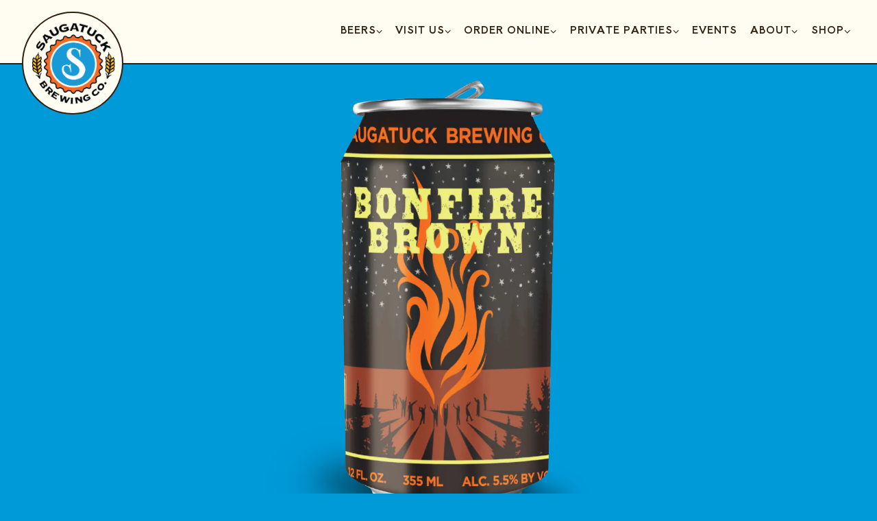

--- FILE ---
content_type: text/html; charset=utf-8
request_url: https://www.saugatuckbrewing.com/team-member/bonfire-brown/
body_size: 8389
content:


<!DOCTYPE html>
<html class="no-js" lang="en-US">
    <head>
      
	<meta charset="utf-8">
	<meta name="viewport" content="width=device-width, initial-scale=1, shrink-to-fit=no">
	<meta http-equiv="x-ua-compatible" content="ie=edge">
	<title>Bonfire Brown | Saugatuck Brewing Company | Brewery in MI</title>
	<!-- Powered by BentoBox http://getbento.com -->
	<!--
	___ ___ _  _ _____ ___  ___  _____  __
	| _ ) __| \| |_   _/ _ \| _ )/ _ \ \/ /
	| _ \ _|| .` | | || (_) | _ \ (_) >  <
	|___/___|_|\_| |_| \___/|___/\___/_/\_\

	-->
		<meta name="keywords" content="Beer, Brew, Restaurant, Brewery, Pub, Douglas, Michigan">
		<meta name="description" content="Great Beer. Every time. We craft consistently true-to-style beer. From traditional to experimental, we strive for perfection in every pour.">
		<link rel="icon" href="https://media-cdn.getbento.com/accounts/34290715f5f307dbcf732116ed8bbcd5/media/images/85963SBC-fav.png">
	<link rel="canonical" href="https://www.saugatuckbrewing.com/team-member/bonfire-brown/">
	<meta name="Revisit-After" content="5 Days">
	<meta name="Distribution" content="Global">
	<meta name="Rating" content="General">
		<meta property="og:site_name" content="Saugatuck Brewing Company | Brewery in MI">
		<meta property="og:title" content="Bonfire Brown | Saugatuck Brewing Company | Brewery in MI">
		<meta property="og:type" content="article">
		<meta property="og:url" content="https://www.saugatuckbrewing.com/team-member/bonfire-brown/">
			<meta property="og:description" content="Great Beer. Every time. We craft consistently true-to-style beer. From traditional to experimental, we strive for perfection in every pour.">
			<meta property="og:image" content="https://images.getbento.com/accounts/34290715f5f307dbcf732116ed8bbcd5/media/images/46537Bonfire_Brown_Can.png?w=1200&fit=crop&auto=compress,format&cs=origin&h=600">
		<meta name="twitter:card" content="summary_large_image">
		<meta name="twitter:title" content="Bonfire Brown | Saugatuck Brewing Company | Brewery in MI">
			<meta name="twitter:description" content="Great Beer. Every time. We craft consistently true-to-style beer. From traditional to experimental, we strive for perfection in every pour.">
			<meta name="twitter:site" content="@saugatuckbrew">
			<meta name="twitter:creator" content="@saugatuckbrew">
			<meta name="twitter:image" content="https://images.getbento.com/accounts/34290715f5f307dbcf732116ed8bbcd5/media/images/46537Bonfire_Brown_Can.png?w=1200&fit=crop&auto=compress,format&cs=origin&h=600">

	<link rel="preconnect" href="https://widgets.resy.com" crossorigin>
	<link rel="preconnect" href="https://theme-assets.getbento.com" async crossorigin>
	<link rel="preconnect" href="https://www.gstatic.com" crossorigin>
	<link rel="preconnect" href="https://fonts.gstatic.com" crossorigin>
	<link rel="preconnect" href="https://fonts.googleapis.com" crossorigin>
	<link rel="preconnect" href="https://www.googletagmanager.com" crossorigin>
	
		<link rel="preload" as="image" href="https://images.getbento.com/accounts/34290715f5f307dbcf732116ed8bbcd5/media/images/84577SBC_BothLogos-1.png" fetchpriority="high" /> 
	

	
	
	
	
	
	
	
	<script type="text/javascript" src="https://theme-assets.getbento.com/sensei/fd0226f.sensei/assets/js/head.min.js"></script>
	<script type="text/javascript">
			WebFont.load({  google: { families: ["Aoboshi+One:400", "Jost:400,700&display=swap"] }});
		</script>
			<noscript>
			    <style type="text/css">
			    	<link href="https://fonts.googleapis.com/css?family=Aoboshi+One:400|Jost:400,700&display=swap&display=swap" rel="stylesheet" type="text/css">
			    </style>
			</noscript>
	
	<link href="https://cdnjs.cloudflare.com/ajax/libs/font-awesome/6.4.2/css/all.min.css" rel="stylesheet">
	<link rel="stylesheet" href="//assets-cdn-refresh.getbento.com/stylesheet/saugatuckbrewing/2/scss/main.3c7563291949e9428973d968f0829711.scss" />
	<script type="text/javascript">
	    Modernizr.addTest("maybemobile", function(){ return (Modernizr.touchevents && Modernizr.mq("only screen and (max-width: 768px)")) ? true : false; });
	</script>

  
  

  
  
  <script>
	  !function(f,b,e,v,n,t,s)
	  {if(f.fbq)return;n=f.fbq=function(){n.callMethod?
	  n.callMethod.apply(n,arguments):n.queue.push(arguments)};
	  if(!f._fbq)f._fbq=n;n.push=n;n.loaded=!0;n.version='2.0';
	  n.queue=[];t=b.createElement(e);t.async=!0;
	  t.src=v;s=b.getElementsByTagName(e)[0];
	  s.parentNode.insertBefore(t,s)}(window, document,'script',
	  'https://connect.facebook.net/en_US/fbevents.js');
	  fbq('init', '195131513849214');
	  fbq('track', 'PageView');
	</script>
	<noscript>
		<img height="1" width="1" style="display:none" src="https://www.facebook.com/tr?id=195131513849214&ev=PageView&noscript=1"/>
	</noscript>
	
	
	
			<script src="https://www.googletagmanager.com/gtag/js?id=G-EYEF8H77DS&l=newGADatalayer" async></script>
			<script>
				window.newGADatalayer = window.newGADatalayer || [];
				function gtag4(){newGADatalayer.push(arguments);}
				gtag4('js', new Date());
				gtag4('config', 'G-EYEF8H77DS');
			</script>
	
		<script defer src="https://www.google.com/recaptcha/enterprise.js?render=6Ldh0uwrAAAAABZNEucYwqZZ3oOahk4lRhONMg5a"></script>
	

	
	
	<script>(function(w,d,s,l,i){w[l]=w[l]||[];w[l].push({'gtm.start': new Date().getTime(),event:'gtm.js'});var f=d.getElementsByTagName(s)[0], j=d.createElement(s),dl=l!='dataLayer'?'&l='+l:'';j.async=true;j.src='https://www.googletagmanager.com/gtm.js?id='+i+dl;f.parentNode.insertBefore(j,f);})(window,document,'script','dataLayer','GTM-KXK79M6');
	</script>
	
	
	<script type="text/javascript">
			window.Sensei = { settings: { store: { enabled: false, cart_quantity: null }, gmaps: { apikey: "AIzaSyCxtTPdJqQMOwjsbKBO3adqPGzBR1MgC5g", styles: [ { "featureType": "all", "elementType": "geometry", "stylers": [ { "color": "#009ad9" } ] }, { "featureType": "all", "elementType": "labels.text.fill", "stylers": [ { "gamma": 0.01 }, { "lightness": 20 }, { "color": "#31200f" } ] }, { "featureType": "all", "elementType": "labels.text.stroke", "stylers": [ { "saturation": -31 }, { "lightness": -33 }, { "weight": 2 }, { "gamma": 0.8 }, { "visibility": "off" } ] }, { "featureType": "all", "elementType": "labels.icon", "stylers": [ { "visibility": "off" } ] }, { "featureType": "landscape", "elementType": "geometry", "stylers": [ { "lightness": "0" }, { "saturation": "0" } ] }, { "featureType": "poi", "elementType": "geometry", "stylers": [ { "saturation": 20 }, { "visibility": "off" } ] }, { "featureType": "poi.park", "elementType": "geometry", "stylers": [ { "lightness": 20 }, { "saturation": -20 } ] }, { "featureType": "road", "elementType": "geometry", "stylers": [ { "lightness": "5" }, { "saturation": -30 } ] }, { "featureType": "road", "elementType": "geometry.fill", "stylers": [ { "lightness": "21" } ] }, { "featureType": "road", "elementType": "geometry.stroke", "stylers": [ { "saturation": 25 }, { "lightness": 25 }, { "visibility": "off" } ] }, { "featureType": "water", "elementType": "all", "stylers": [ { "lightness": -20 } ] } ], icon: "https://images.getbento.com/accounts/34290715f5f307dbcf732116ed8bbcd5/media/images/9338SBC_BothLogos-mm.png", mobile_icon: "https%3A//images.getbento.com/accounts/34290715f5f307dbcf732116ed8bbcd5/media/images/9338SBC_BothLogos-mm.png%3Fw%3D50%26fit%3Dmax%26auto%3Dcompress%2Cformat%26cs%3Dorigin" }, recaptcha_v3:{ enabled: true, site_key: "6Ldh0uwrAAAAABZNEucYwqZZ3oOahk4lRhONMg5a" }, galleries: { autoplay: false, fade: false }, heros: { autoplay_galleries: true }, srcset_enabled: false }, modernizr: window.Modernizr }; /* ====== BOOTSTRAP VARIABLES ====== */ /* Slider dots */ window.Sensei.settings.galleries.dots = false; window.Sensei.settings.galleries.arrows = true; /* Slider speed */ window.Sensei.settings.galleries.autoplaySpeed = 3000; window.Sensei.settings.galleries.speed = 2000; /* Triple panel slideshow */ window.Sensei.settings.galleries.centerMode = false; /* ====== PRESET JAVASCRIPT ====== */ document.addEventListener('DOMContentLoaded', () => { const flexibleSections = [ '.c-split', '.c-tout-overlay', '.c-one-col--text', '.c-two-col--text', '.c-two-col--freeform', '.col-md-6', '.col-md-4', '.col-md-6--odd .menu-section', '.col-md-6--even .menu-section', '.col-md-4--odd:first-child .menu-section', '.col-md-4--even .menu-section', '.col-md-4--last .menu-section', '.tabs-panel > :last-child > .menu-section', ]; function addClassesToSections(classesArray) { const pairedClassesArray = classesArray.map( (selector) => `${selector} + ${selector.split(' ').pop()}` ); classesArray.forEach((selector) => { const sectionElements = document.querySelectorAll(selector); sectionElements.forEach((sectionElement, index) => { const selectorPrefix = selector.split(' ').pop().slice(1); sectionElement.classList.add( /* Number each section, except .col-* classes, ex: .c-split--1 */ !selectorPrefix.startsWith('col-') ? `${selectorPrefix}--${index + 1}` : selectorPrefix, /* Divide each section, ex: .c-split-odd */ index % 2 === 0 ? `${selectorPrefix}--odd` : `${selectorPrefix}--even`, /* Tag final sections, ex: .c-split--last */ index === sectionElements.length - 1 && sectionElements.length !== 1 ? `${selectorPrefix}--last` : selectorPrefix ); }); }); pairedClassesArray.forEach((selector) => { const sectionElements = document.querySelectorAll(selector); sectionElements.forEach((sectionElement) => { const selectorPrefix = selector.split(' ').pop().slice(1); /* Identify paired sections, except .col-* classes, ex: .c-split--pair */ if (!selectorPrefix.startsWith('col-')) sectionElement.classList.add(`${selectorPrefix}--pair`); }); }); } addClassesToSections(flexibleSections); /* Remove single menu tabs */ const removeSingleTabs = document.querySelector('.tabs-nav li:only-child') ? document .querySelector('.tabs-nav li:only-child') .parentElement.remove() : null; /* Remove any empty paragraphs in Two Column Thumbnails */ const removeEmptyParagraphs = document.querySelectorAll( '.c-two-col--freeform p' ) ? document .querySelectorAll('.c-two-col--freeform p') .forEach((p) => p.innerText.trim() === '' && p.remove()) : null; }); /* ====== CUSTOM JAVASCRIPT ====== */ document.addEventListener('DOMContentLoaded', () => { /* Paste your code here */ });
	</script>
  
	<!--[if lt IE 9]>
	    <script type="text/javascript" src="https://theme-assets.getbento.com/sensei/fd0226f.sensei/assets/assets/js/ltie9.min.js "></script>
	<![endif] -->

      
			
				
				
			
				
				
			
				
				
			
				
				
			
				
				
			
				
				
			
				
				
			
				
				
			
				
				
			
				
				
			
				
				
			<script type="application/ld+json">{"@context": "https://schema.org", "@type": "Organization", "@id": "https://www.saugatuckbrewing.com/#organization", "url": "https://www.saugatuckbrewing.com", "name": "Saugatuck Brewing Company", "description": "Great Beer. Every time. We craft consistently true-to-style beer. From traditional to experimental, we strive for perfection in every pour.", "logo": "https://images.getbento.com/accounts/34290715f5f307dbcf732116ed8bbcd5/media/images/84577SBC_BothLogos-1.png?w=600\u0026fit=max\u0026auto=compress,format\u0026cs=origin\u0026h=600", "subOrganization": [{"@type": "FoodEstablishment", "@id": "https://www.saugatuckbrewing.com/location/saugatuck-brewing-company-douglas/#foodestablishment", "url": "https://www.saugatuckbrewing.com/location/saugatuck-brewing-company-douglas/", "name": "Douglas Pub \u0026 Barrel Room", "description": "Follow Us On Social:Facebook:@SaugatuckBreweryPubInstagram:@SaugatuckBrewpub", "image": "", "photo": "", "address": {"@type": "PostalAddress", "name": "Douglas Pub \u0026 Barrel Room", "streetAddress": "2948 Blue Star Hwy", "addressLocality": "Douglas", "addressRegion": "MI", "postalCode": "49406"}, "location": {"@type": "PostalAddress", "name": "Douglas Pub \u0026 Barrel Room", "streetAddress": "2948 Blue Star Hwy", "addressLocality": "Douglas", "addressRegion": "MI", "postalCode": "49406"}, "telephone": "269.857.7222", "hasMap": "https://www.saugatuckbrewing.com/location/saugatuck-brewing-company-douglas/", "parentOrganization": {"@type": "Organization", "@id": "https://www.saugatuckbrewing.com/#organization"}, "servesCuisine": "Brewery, Pub, Family-Style Restaurant", "priceRange": "$$"}, {"@type": "FoodEstablishment", "@id": "https://www.saugatuckbrewing.com/location/large-format/#foodestablishment", "url": "https://www.saugatuckbrewing.com/location/large-format/", "name": "Large Format", "description": "", "image": "", "photo": "", "address": {"@type": "PostalAddress", "name": "Large Format", "streetAddress": "#", "addressLocality": "#", "addressRegion": "FL", "postalCode": "#"}, "location": {"@type": "PostalAddress", "name": "Large Format", "streetAddress": "#", "addressLocality": "#", "addressRegion": "FL", "postalCode": "#"}, "telephone": null, "hasMap": "https://www.saugatuckbrewing.com/location/large-format/", "parentOrganization": {"@type": "Organization", "@id": "https://www.saugatuckbrewing.com/#organization"}, "servesCuisine": "Brewery, Pub, Family-Style Restaurant", "priceRange": "$$"}, {"@type": "FoodEstablishment", "@id": "https://www.saugatuckbrewing.com/location/seasonal-variety-pack/#foodestablishment", "url": "https://www.saugatuckbrewing.com/location/seasonal-variety-pack/", "name": "Seasonal Variety Pack", "description": "", "image": "", "photo": "", "address": {"@type": "PostalAddress", "name": "Seasonal Variety Pack", "streetAddress": "#", "addressLocality": "#", "addressRegion": "AL", "postalCode": "#"}, "location": {"@type": "PostalAddress", "name": "Seasonal Variety Pack", "streetAddress": "#", "addressLocality": "#", "addressRegion": "AL", "postalCode": "#"}, "telephone": null, "hasMap": "https://www.saugatuckbrewing.com/location/seasonal-variety-pack/", "parentOrganization": {"@type": "Organization", "@id": "https://www.saugatuckbrewing.com/#organization"}, "servesCuisine": "Brewery, Pub, Family-Style Restaurant", "priceRange": "$$"}, {"@type": "FoodEstablishment", "@id": "https://www.saugatuckbrewing.com/location/golden-age-at-creston-brewery/#foodestablishment", "url": "https://www.saugatuckbrewing.com/location/golden-age-at-creston-brewery/", "name": "Golden Age at Creston Brewery", "description": "", "image": "", "photo": "", "address": {"@type": "PostalAddress", "name": "Golden Age at Creston Brewery", "streetAddress": "1504 Plainfield Ave NE", "addressLocality": "Grand Rapids", "addressRegion": "MI", "postalCode": "49505"}, "location": {"@type": "PostalAddress", "name": "Golden Age at Creston Brewery", "streetAddress": "1504 Plainfield Ave NE", "addressLocality": "Grand Rapids", "addressRegion": "MI", "postalCode": "49505"}, "telephone": "(616) 320-0828", "hasMap": "https://www.saugatuckbrewing.com/location/golden-age-at-creston-brewery/", "parentOrganization": {"@type": "Organization", "@id": "https://www.saugatuckbrewing.com/#organization"}, "servesCuisine": "Brewery, Pub, Family-Style Restaurant", "priceRange": "$$"}, {"@type": "FoodEstablishment", "@id": "https://www.saugatuckbrewing.com/location/saugatuck-brewing-company-creston-brewery/#foodestablishment", "url": "https://www.saugatuckbrewing.com/location/saugatuck-brewing-company-creston-brewery/", "name": "Creston Brewery", "description": "Follow Us On Social:Facebook:\u0026nbsp;@CrestonBreweryInstagram:\u0026nbsp;@CrestonBrewery", "image": "https://images.getbento.com/accounts/34290715f5f307dbcf732116ed8bbcd5/media/images/8Creston011.jpg?w=1800\u0026fit=max\u0026auto=compress,format\u0026cs=origin\u0026h=1800", "photo": "https://images.getbento.com/accounts/34290715f5f307dbcf732116ed8bbcd5/media/images/8Creston011.jpg?w=1800\u0026fit=max\u0026auto=compress,format\u0026cs=origin\u0026h=1800", "address": {"@type": "PostalAddress", "name": "Creston Brewery", "streetAddress": "1504 Plainfield Ave NE", "addressLocality": "Grand Rapids", "addressRegion": "MI", "postalCode": "49505"}, "location": {"@type": "PostalAddress", "name": "Creston Brewery", "streetAddress": "1504 Plainfield Ave NE", "addressLocality": "Grand Rapids", "addressRegion": "MI", "postalCode": "49505"}, "telephone": "616-805-4161", "hasMap": "https://www.saugatuckbrewing.com/location/saugatuck-brewing-company-creston-brewery/", "parentOrganization": {"@type": "Organization", "@id": "https://www.saugatuckbrewing.com/#organization"}, "servesCuisine": "Brewery, Pub, Family-Style Restaurant", "priceRange": "$$"}, {"@type": "FoodEstablishment", "@id": "https://www.saugatuckbrewing.com/location/beer/#foodestablishment", "url": "https://www.saugatuckbrewing.com/location/beer/", "name": "Beer", "description": "", "image": "", "photo": "", "address": {"@type": "PostalAddress", "name": "Beer", "streetAddress": "", "addressLocality": "", "addressRegion": "", "postalCode": ""}, "location": {"@type": "PostalAddress", "name": "Beer", "streetAddress": "", "addressLocality": "", "addressRegion": "", "postalCode": ""}, "telephone": null, "hasMap": "false", "parentOrganization": {"@type": "Organization", "@id": "https://www.saugatuckbrewing.com/#organization"}, "servesCuisine": "Brewery, Pub, Family-Style Restaurant", "priceRange": "$$"}, {"@type": "FoodEstablishment", "@id": "https://www.saugatuckbrewing.com/location/mainstays/#foodestablishment", "url": "https://www.saugatuckbrewing.com/location/mainstays/", "name": "Mainstays", "description": "", "image": "", "photo": "", "address": {"@type": "PostalAddress", "name": "Mainstays", "streetAddress": "", "addressLocality": "", "addressRegion": "", "postalCode": ""}, "location": {"@type": "PostalAddress", "name": "Mainstays", "streetAddress": "", "addressLocality": "", "addressRegion": "", "postalCode": ""}, "telephone": null, "hasMap": "false", "parentOrganization": {"@type": "Organization", "@id": "https://www.saugatuckbrewing.com/#organization"}, "servesCuisine": "Brewery, Pub, Family-Style Restaurant", "priceRange": "$$"}, {"@type": "FoodEstablishment", "@id": "https://www.saugatuckbrewing.com/location/limited-release/#foodestablishment", "url": "https://www.saugatuckbrewing.com/location/limited-release/", "name": "Limited Release", "description": "", "image": "", "photo": "", "address": {"@type": "PostalAddress", "name": "Limited Release", "streetAddress": "", "addressLocality": "", "addressRegion": "", "postalCode": ""}, "location": {"@type": "PostalAddress", "name": "Limited Release", "streetAddress": "", "addressLocality": "", "addressRegion": "", "postalCode": ""}, "telephone": null, "hasMap": "false", "parentOrganization": {"@type": "Organization", "@id": "https://www.saugatuckbrewing.com/#organization"}, "servesCuisine": "Brewery, Pub, Family-Style Restaurant", "priceRange": "$$"}, {"@type": "FoodEstablishment", "@id": "https://www.saugatuckbrewing.com/location/barrel-ages/#foodestablishment", "url": "https://www.saugatuckbrewing.com/location/barrel-ages/", "name": "Barrel Aged", "description": "", "image": "", "photo": "", "address": {"@type": "PostalAddress", "name": "Barrel Aged", "streetAddress": "", "addressLocality": "", "addressRegion": "", "postalCode": ""}, "location": {"@type": "PostalAddress", "name": "Barrel Aged", "streetAddress": "", "addressLocality": "", "addressRegion": "", "postalCode": ""}, "telephone": null, "hasMap": "false", "parentOrganization": {"@type": "Organization", "@id": "https://www.saugatuckbrewing.com/#organization"}, "servesCuisine": "Brewery, Pub, Family-Style Restaurant", "priceRange": "$$"}, {"@type": "FoodEstablishment", "@id": "https://www.saugatuckbrewing.com/location/seasonal/#foodestablishment", "url": "https://www.saugatuckbrewing.com/location/seasonal/", "name": "Seasonal", "description": "", "image": "", "photo": "", "address": {"@type": "PostalAddress", "name": "Seasonal", "streetAddress": "", "addressLocality": "", "addressRegion": "", "postalCode": ""}, "location": {"@type": "PostalAddress", "name": "Seasonal", "streetAddress": "", "addressLocality": "", "addressRegion": "", "postalCode": ""}, "telephone": null, "hasMap": "false", "parentOrganization": {"@type": "Organization", "@id": "https://www.saugatuckbrewing.com/#organization"}, "servesCuisine": "Brewery, Pub, Family-Style Restaurant", "priceRange": "$$"}], "sameAs": ["http://facebook.com/saugatuckbrewingco", "http://www.youtube.com/saugatuckbrew", "http://www.instagram.com/saugatuckbrewingco"], "potentialAction": {"@type": "ReserveAction", "object": {"@type": "Reservation", "name": "Table", "url": "https://www.saugatuckbrewing.com/#action-reservations"}, "result": {"@type": "Reservation", "name": "Table"}, "target": "https://www.saugatuckbrewing.com"}}</script>
		<script type="application/ld+json">{"@context": "https://schema.org", "@type": "Person", "@id": "https://www.saugatuckbrewing.com/team-member/bonfire-brown/#person", "url": "https://www.saugatuckbrewing.com/team-member/bonfire-brown/", "name": "Bonfire Brown", "description": "The smell of burning wood, the crackling embers, the warm glow of the fire. Whatever your favorite part of a bonfire is, take it all in with every sip of Bonfire Brown. This classic American Brown Ale is a perfect example of tradition; from it\u0026rsquo;s malty, rich body to a roasty \u0026amp; toasty finish.Kick back, crack one open and tell your story. After all, that\u0026rsquo;s what a bonfire is all about.ABV: 5.5%IBUS: 20RATEBEER RATING: 91BEERADVOCATE RATING: 84AVAILABILITY YEAR ROUND", "jobTitle": null, "affiliation": {"@id": "https://www.saugatuckbrewing.com/#organization"}, "memberOf": {"@id": "https://www.saugatuckbrewing.com/#organization"}, "image": {"url": "https://images.getbento.com/accounts/34290715f5f307dbcf732116ed8bbcd5/media/images/46537Bonfire_Brown_Can.png?w=600\u0026fit=max\u0026auto=compress,format\u0026cs=origin\u0026h=600", "alt_text": "a can of beer"}, "workLocation": [{"@type": "FoodEstablishment", "@id": "https://www.saugatuckbrewing.com/location/beer/#foodestablishment"}, {"@type": "FoodEstablishment", "@id": "https://www.saugatuckbrewing.com/location/mainstays/#foodestablishment"}], "worksFor": [{"@type": "FoodEstablishment", "@id": "https://www.saugatuckbrewing.com/location/beer/#foodestablishment"}, {"@type": "FoodEstablishment", "@id": "https://www.saugatuckbrewing.com/location/mainstays/#foodestablishment"}]}</script>


      
    </head>
    <body class="no-hero-intent has-mobi-footer boxes-team-member-template">
        
	
		
			<div class="site-notifications">
				
			</div>
		

		
			
	<header class="site-header">
		<a href="#main-content" class="skip" aria-label="Skip to main content">Skip to main content</a>
		<div class="site-header-desktop">
			<div class="site-header-desktop-primary" data-header-sticky>
				<div class="container">
					
		<div class="site-logo">
	        <a class="site-logo__btn" href="/" aria-label="Saugatuck Brewing Company Home">
	            
					<img class="site-logo__expanded" src="https://images.getbento.com/accounts/34290715f5f307dbcf732116ed8bbcd5/media/images/84577SBC_BothLogos-1.png" 
  

  

  
    
      alt="Saugatuck Brewing Company Home"
    
  
 loading="eager" fetchpriority="high" />
              	
	            
	        </a>
	    </div>

				    
	<nav class="site-nav">
    <ul class="site-nav-menu" data-menu-type="desktop">
			
			<li class="site-nav-submenu">
				<button type="button" class="site-nav-link site-nav-submenu-toggle" aria-expanded="false" aria-controls="SubMenu-1" aria-label="Expand Beers sub-menu">
					<span class="sr-only">Beers sub-menu</span>
					Beers
				</button>
				<div id="SubMenu-1" class="sub-menu">
					<ul>
							<li>
								<a href="/beers/"   aria-label="Explore our Beers">Explore our Beers</a>
							</li>
							<li>
								<a href="/find-our-beer/"   aria-label="Find Our Beer">Find Our Beer</a>
							</li>
							<li>
								<a href="/brew-on-premise/"   aria-label="Brew Your Own">Brew Your Own</a>
							</li>
					</ul>
				</div>
			</li>
			<li class="site-nav-submenu">
				<button type="button" class="site-nav-link site-nav-submenu-toggle" aria-expanded="false" aria-controls="SubMenu-2" aria-label="Expand Visit Us sub-menu">
					<span class="sr-only">Visit Us sub-menu</span>
					Visit Us
				</button>
				<div id="SubMenu-2" class="sub-menu">
					<ul>
							<li>
								<a href="/location/saugatuck-brewing-company-douglas/"   aria-label="Douglas Pub & Barrel Room">Douglas Pub & Barrel Room</a>
							</li>
					</ul>
				</div>
			</li>
			<li class="site-nav-submenu">
				<button type="button" class="site-nav-link site-nav-submenu-toggle" aria-expanded="false" aria-controls="SubMenu-3" aria-label="Expand Order Online sub-menu">
					<span class="sr-only">Order Online sub-menu</span>
					Order Online
				</button>
				<div id="SubMenu-3" class="sub-menu">
					<ul>
							<li>
								<a href="https://order.toasttab.com/online/saugatuck-brewing-company"  target="_blank" rel="noopener" aria-label="Douglas">Douglas</a>
							</li>
					</ul>
				</div>
			</li>
			<li class="site-nav-submenu">
				<button type="button" class="site-nav-link site-nav-submenu-toggle" aria-expanded="false" aria-controls="SubMenu-4" aria-label="Expand Private Parties sub-menu">
					<span class="sr-only">Private Parties sub-menu</span>
					Private Parties
				</button>
				<div id="SubMenu-4" class="sub-menu">
					<ul>
							<li>
								<a href="/barrel-room/"   aria-label="Barrel Room at SBC Douglas">Barrel Room at SBC Douglas</a>
							</li>
					</ul>
				</div>
			</li>
			<li>
				<a class="site-nav-link   " href="https://www.facebook.com/SaugatuckBrewPub/events"target="_blank" rel="noopener" aria-label="Events" role="button">Events</a>
			</li>
			<li class="site-nav-submenu">
				<button type="button" class="site-nav-link site-nav-submenu-toggle" aria-expanded="false" aria-controls="SubMenu-6" aria-label="Expand About sub-menu">
					<span class="sr-only">About sub-menu</span>
					About
				</button>
				<div id="SubMenu-6" class="sub-menu">
					<ul>
							<li>
								<a href="/about-us/"   aria-label="About Us">About Us</a>
							</li>
							<li>
								<a href="/mug-club/"   aria-label="Mug Club">Mug Club</a>
							</li>
							<li>
								<a href="/our-teams/"   aria-label="Our Teams">Our Teams</a>
							</li>
							<li>
								<a href="https://www.indeed.com/cmp/Saugatuck-Brewing-Company?from=mobviewjob&tk=1hlj2ejpuitl2800&fromjk=320f30546e7af786&attributionid=mobvjcmp"  target="_blank" rel="noopener" aria-label="Careers">Careers</a>
							</li>
							<li>
								<a href="/press/"   aria-label="What's Brewing">What's Brewing</a>
							</li>
					</ul>
				</div>
			</li>
			<li class="site-nav-submenu">
				<button type="button" class="site-nav-link site-nav-submenu-toggle" aria-expanded="false" aria-controls="SubMenu-7" aria-label="Expand Shop sub-menu">
					<span class="sr-only">Shop sub-menu</span>
					Shop
				</button>
				<div id="SubMenu-7" class="sub-menu">
					<ul>
							<li>
								<a href="/store/gift-cards/"   aria-label="Gift Cards">Gift Cards</a>
							</li>
					</ul>
				</div>
			</li>

		</ul>
  </nav>

				</div>
			</div>
		</div>
	  <div class="site-header-mobi" aria-label="Navigation Menu Modal">
	    
		<div class="site-logo">
	        <a class="site-logo__btn" href="/" aria-label="Saugatuck Brewing Company Home">
		            
                  		<img src="https://images.getbento.com/accounts/34290715f5f307dbcf732116ed8bbcd5/media/images/84577SBC_BothLogos-1.png" 
  

  

  
    
      alt="Saugatuck Brewing Company Home"
    
  
 />
                	
		            
	        </a>
	    </div>

			
	


	    <button type="button" class="nav-toggle-btn" aria-controls="SiteHeaderMobilePanel" aria-expanded="false" aria-label="Toggle Navigation Menu">
		  <span class="sr-only">Toggle Navigation</span>
	      <span class="nav-toggle-btn__line"></span>
	      <span class="nav-toggle-btn__line"></span>
	      <span class="nav-toggle-btn__line"></span>
	    </button>

	    <div id="SiteHeaderMobilePanel" class="site-header-mobi-panel">
	      <div class="site-header-mobi-panel__inner">
					
	<nav class="site-nav" aria-label="Navigation Menu">
    <ul class="site-nav-menu" data-menu-type="mobile">
			
			<li class="site-nav-submenu">
				<button type="button" class="site-nav-link site-nav-submenu-toggle" aria-expanded="false" aria-controls="MobileSubMenu-1" aria-label="Expand Beers sub-menu">
					<span class="sr-only">Beers sub-menu</span>
					Beers
				</button>
				<div id="MobileSubMenu-1" class="sub-menu">
					<ul>
							<li>
								<a href="/beers/"   aria-label="Explore our Beers">Explore our Beers</a>
							</li>
							<li>
								<a href="/find-our-beer/"   aria-label="Find Our Beer">Find Our Beer</a>
							</li>
							<li>
								<a href="/brew-on-premise/"   aria-label="Brew Your Own">Brew Your Own</a>
							</li>
					</ul>
				</div>
			</li>
			<li class="site-nav-submenu">
				<button type="button" class="site-nav-link site-nav-submenu-toggle" aria-expanded="false" aria-controls="MobileSubMenu-2" aria-label="Expand Visit Us sub-menu">
					<span class="sr-only">Visit Us sub-menu</span>
					Visit Us
				</button>
				<div id="MobileSubMenu-2" class="sub-menu">
					<ul>
							<li>
								<a href="/location/saugatuck-brewing-company-douglas/"   aria-label="Douglas Pub & Barrel Room">Douglas Pub & Barrel Room</a>
							</li>
					</ul>
				</div>
			</li>
			<li class="site-nav-submenu">
				<button type="button" class="site-nav-link site-nav-submenu-toggle" aria-expanded="false" aria-controls="MobileSubMenu-3" aria-label="Expand Order Online sub-menu">
					<span class="sr-only">Order Online sub-menu</span>
					Order Online
				</button>
				<div id="MobileSubMenu-3" class="sub-menu">
					<ul>
							<li>
								<a href="https://order.toasttab.com/online/saugatuck-brewing-company"  target="_blank" rel="noopener" aria-label="Douglas">Douglas</a>
							</li>
					</ul>
				</div>
			</li>
			<li class="site-nav-submenu">
				<button type="button" class="site-nav-link site-nav-submenu-toggle" aria-expanded="false" aria-controls="MobileSubMenu-4" aria-label="Expand Private Parties sub-menu">
					<span class="sr-only">Private Parties sub-menu</span>
					Private Parties
				</button>
				<div id="MobileSubMenu-4" class="sub-menu">
					<ul>
							<li>
								<a href="/barrel-room/"   aria-label="Barrel Room at SBC Douglas">Barrel Room at SBC Douglas</a>
							</li>
					</ul>
				</div>
			</li>
			<li>
				<a class="site-nav-link   " href="https://www.facebook.com/SaugatuckBrewPub/events"target="_blank" rel="noopener" aria-label="Events" role="button">Events</a>
			</li>
			<li class="site-nav-submenu">
				<button type="button" class="site-nav-link site-nav-submenu-toggle" aria-expanded="false" aria-controls="MobileSubMenu-6" aria-label="Expand About sub-menu">
					<span class="sr-only">About sub-menu</span>
					About
				</button>
				<div id="MobileSubMenu-6" class="sub-menu">
					<ul>
							<li>
								<a href="/about-us/"   aria-label="About Us">About Us</a>
							</li>
							<li>
								<a href="/mug-club/"   aria-label="Mug Club">Mug Club</a>
							</li>
							<li>
								<a href="/our-teams/"   aria-label="Our Teams">Our Teams</a>
							</li>
							<li>
								<a href="https://www.indeed.com/cmp/Saugatuck-Brewing-Company?from=mobviewjob&tk=1hlj2ejpuitl2800&fromjk=320f30546e7af786&attributionid=mobvjcmp"  target="_blank" rel="noopener" aria-label="Careers">Careers</a>
							</li>
							<li>
								<a href="/press/"   aria-label="What's Brewing">What's Brewing</a>
							</li>
					</ul>
				</div>
			</li>
			<li class="site-nav-submenu">
				<button type="button" class="site-nav-link site-nav-submenu-toggle" aria-expanded="false" aria-controls="MobileSubMenu-7" aria-label="Expand Shop sub-menu">
					<span class="sr-only">Shop sub-menu</span>
					Shop
				</button>
				<div id="MobileSubMenu-7" class="sub-menu">
					<ul>
							<li>
								<a href="/store/gift-cards/"   aria-label="Gift Cards">Gift Cards</a>
							</li>
					</ul>
				</div>
			</li>

				
		<li>
			<a class="site-nav-link "  href="/terms-of-use/"  aria-label="Terms of Use">Terms of Use</a>
		</li>
		<li>
			<a class="site-nav-link "  href="/contact/"  aria-label="Contact">Contact</a>
		</li>
		<li>
			<a class="site-nav-link "  href="/brand-assets/"  aria-label="Brand Assets">Brand Assets</a>
		</li>
		<li>
			<a class="site-nav-link "  href="/privacy/"  aria-label="Privacy Policy">Privacy Policy</a>
		</li>

				<li><button type="button" class="site-nav-cta" data-popup="inline" data-popup-src="#popup-newsletter-form" aria-label="Email Signup" data-bb-track="button" data-bb-track-on="click" data-bb-track-category="Email Sign Up Trigger Button" data-bb-track-action="Click" data-bb-track-label="Callout, Header" id="email-signup-button">Email Signup</button>
	</button></li>
		</ul>
  </nav>

	        
        <div class="site-social site-social--bordered">
            <ul class="social-accounts">
        <li><a href="http://facebook.com/saugatuckbrewingco" aria-label="Facebook" target="_blank" rel="noopener" data-bb-track="button" data-bb-track-on="click" data-bb-track-category="Social Icons" data-bb-track-action="Click" data-bb-track-label="Facebook, Header"><span class="fa fa-facebook" aria-hidden="true"></span><span class="sr-only">Facebook</span></a></li>
        <li><a href="http://www.twitter.com/saugatuckbrew" aria-label="Twitter" target="_blank" rel="noopener" data-bb-track="button" data-bb-track-on="click" data-bb-track-category="Social Icons" data-bb-track-action="Click" data-bb-track-label="Twitter, Header"><span class="fa fa-brands fa-x-twitter" aria-hidden="true"></span><span class="sr-only">Twitter</span></a></li>
        <li><a href="http://www.instagram.com/saugatuckbrewingco" aria-label="Instagram" target="_blank" rel="noopener" data-bb-track="button" data-bb-track-on="click" data-bb-track-category="Social Icons" data-bb-track-action="Click" data-bb-track-label="Instagram, Header"><span class="fa fa-instagram" aria-hidden="true"></span><span class="sr-only">Instagram</span></a></li>
        <li><a href="http://www.youtube.com/saugatuckbrew" aria-label="Youtube" target="_blank" rel="noopener" data-bb-track="button" data-bb-track-on="click" data-bb-track-category="Social Icons" data-bb-track-action="Click" data-bb-track-label="Youtube, Header"><span class="fa fa-youtube-play" aria-hidden="true"></span><span class="sr-only">Youtube</span></a></li>
		</ul>
        </div>

        	
	

	      </div>
	      
	<div class="site-powered-by">
	    <a href="https://getbento.com/?utm_source=header&amp;utm_campaign=saugatuckbrewing.com" aria-label="powered by BentoBox" target="_blank" rel="noopener">powered by BentoBox</a>
	</div>

	    </div>
	  </div>
	</header>

		

		<div class="site-content">

			
			<main class="site-content__main page-id--118763">
			  <span id="main-content" class="sr-only">Main content starts here, tab to start navigating</span>
				

				
    
		<section class="content container-sm revealable">
  
  
  

  

  <img src="https://images.getbento.com/accounts/34290715f5f307dbcf732116ed8bbcd5/media/images/46537Bonfire_Brown_Can.png?w=1200&fit=max&auto=compress,format&cs=origin" class="thumbnail" loading="" alt="a can of beer" style="object-position: 
  
  
    
  

  none
;">

			<h1 class="h2">Bonfire Brown</h1>
			
			
	    	<p><span style="background-color: initial; font-size: 1rem;">The smell of burning wood, the crackling embers, the warm glow of the fire. Whatever your favorite part of a bonfire is, take it all in with every sip of Bonfire Brown. This classic American Brown Ale is a perfect example of tradition; from it&rsquo;s malty, rich body to a roasty &amp; toasty finish.</span></p><p>Kick back, crack one open and tell your story. After all, that&rsquo;s what a bonfire is all about.</p><p>ABV: 5.5%</p><p>IBUS: 20</p><p>RATEBEER RATING: 91</p><p>BEERADVOCATE RATING: 84</p><p>AVAILABILITY YEAR ROUND</p>
		</section>
	

				
			</main>

			
					

	<aside class="mobi-footer mobi-footer--sticky">
	    <ul class="mobi-footer__list">
				<li class="mobi-footer__item">
					
	
		
			


	

				</li>
				<li class="mobi-footer__item">
					
	
		
			
	    <button type="button" class="btn btn-brand btn-block site-nav-cta" data-popup="inline" data-popup-src="#popup-newsletter-form" aria-label="Email Signup" data-bb-track="button" data-bb-track-on="click" data-bb-track-category="Email Sign Up Trigger Button" data-bb-track-action="Click" data-bb-track-label="Callout, Footer" id="email-signup-button">Email Signup</button>
	</button>


	

				</li>
	    </ul>
	</aside>

			

			
		</div>

		
			
        <footer>
          <div class="site-footer-desktop">
                  <div class="site-footer-desktop-primary">
                      <div class="site-footer-desktop-primary__container container">
                              <ul class="social-accounts">
        <li><a href="http://facebook.com/saugatuckbrewingco" aria-label="Facebook" target="_blank" rel="noopener" data-bb-track="button" data-bb-track-on="click" data-bb-track-category="Social Icons" data-bb-track-action="Click" data-bb-track-label="Facebook, Footer"><span class="fa fa-facebook" aria-hidden="true"></span><span class="sr-only">Facebook</span></a></li>
        <li><a href="http://www.twitter.com/saugatuckbrew" aria-label="Twitter" target="_blank" rel="noopener" data-bb-track="button" data-bb-track-on="click" data-bb-track-category="Social Icons" data-bb-track-action="Click" data-bb-track-label="Twitter, Footer"><span class="fa fa-brands fa-x-twitter" aria-hidden="true"></span><span class="sr-only">Twitter</span></a></li>
        <li><a href="http://www.instagram.com/saugatuckbrewingco" aria-label="Instagram" target="_blank" rel="noopener" data-bb-track="button" data-bb-track-on="click" data-bb-track-category="Social Icons" data-bb-track-action="Click" data-bb-track-label="Instagram, Footer"><span class="fa fa-instagram" aria-hidden="true"></span><span class="sr-only">Instagram</span></a></li>
        <li><a href="http://www.youtube.com/saugatuckbrew" aria-label="Youtube" target="_blank" rel="noopener" data-bb-track="button" data-bb-track-on="click" data-bb-track-category="Social Icons" data-bb-track-action="Click" data-bb-track-label="Youtube, Footer"><span class="fa fa-youtube-play" aria-hidden="true"></span><span class="sr-only">Youtube</span></a></li>
		</ul>
                              <nav class="site-nav">
                                  <ul class="site-nav-menu">
                                          <li>
			<a class="site-nav-link "  href="/terms-of-use/"  aria-label="Terms of Use">Terms of Use</a>
		</li>
		<li>
			<a class="site-nav-link "  href="/contact/"  aria-label="Contact">Contact</a>
		</li>
		<li>
			<a class="site-nav-link "  href="/brand-assets/"  aria-label="Brand Assets">Brand Assets</a>
		</li>
		<li>
			<a class="site-nav-link "  href="/privacy/"  aria-label="Privacy Policy">Privacy Policy</a>
		</li>
                                          <li><button type="button" class="btn btn-brand" data-popup="inline" data-popup-src="#popup-newsletter-form" aria-label="Email Signup" data-bb-track="button" data-bb-track-on="click" data-bb-track-category="Email Sign Up Trigger Button" data-bb-track-action="Click" data-bb-track-label="Callout, Footer" id="email-signup-button">Email Signup</button>
	</button></li>
                                  </ul>
                              </nav>
                      </div>
                  </div>
                  <div class="site-footer-desktop-secondary">
                      <div class="site-powered-by">
	    <a href="https://getbento.com/?utm_source=footer&amp;utm_campaign=saugatuckbrewing.com" aria-label="powered by BentoBox" target="_blank" rel="noopener">powered by BentoBox</a>
	</div>
                  </div>
          </div>
        </footer>

		
	

	
	
		
    
    
    
    <div id="popup-newsletter-form" class="popup popup--form mfp-hide">
        <form class="js-form-ajax form-alt container-sm" data-form-endpoint="/forms/submit/newsletter/" enctype="multipart/form-data" method="post" novalidate>
    <div style="display: none;">
        <label for="comment_body">leave this field blank
            <input type="text" name="comment_body" value="" />
        </label>
    </div>
    
            <input type="hidden" name="form" value="newsletter">
            
		
		<div data-bb-track="form" data-bb-track-on="submit" data-bb-track-category="Forms" data-bb-track-action="Submit" data-bb-track-label="Email Sign Up" aria-hidden="true"></div>

            <div class="form-header">
                <h2 class="h1 form-heading">Email Signup</h2>
                
                </div>
            <div class="form-ui">
                
    
    
        
        

        
            
    
<label for="2304553" >
    
    
        
            
        
        
            <i class="error-label" id="firstname-error">Please, enter a valid first name</i>
        
    
    <span class="input-label">First Name
         <span class="input-label-required">- Required</span>
        
    </span>
    
        <input id="2304553" class="form-control" type="text" name="2304553" placeholder="First Name" required oninvalid="this.setCustomValidity('Please enter a valid first name')" oninput="setCustomValidity('')"
         
  
  
    
  
  
  
  
  
  
    
    autocomplete="given-name"
  
>
    
</label>


        
        
    
        
        

        
            
    
<label for="2304554" >
    
    
        
            
        
        
            <i class="error-label" id="lastname-error">Please, enter a valid last name</i>
        
    
    <span class="input-label">Last Name
         <span class="input-label-required">- Required</span>
        
    </span>
    
        <input id="2304554" class="form-control" type="text" name="2304554" placeholder="Last Name" required oninvalid="this.setCustomValidity('Please enter a valid last name')" oninput="setCustomValidity('')"
         
  
  
  
    
  
  
  
  
  
    
    autocomplete="family-name"
  
>
    
</label>


        
        
    
        
        

        
            
    
<label for="2304555" >
    
    
         
            
        
        
            <i class="error-message-email" id="email-error">Please, enter a valid email</i>
        
    
    <span class="input-label">Email
         <span class="input-label-required">- Required</span>
        
    </span>
    
        <input id="2304555" class="form-control" type="email" name="2304555" placeholder="Email" required oninvalid="this.setCustomValidity('Please enter a valid email')" oninput="setCustomValidity('')" 
  
  
  
  
    
  
  
  
  
    
    autocomplete="email"
  
>
    
</label>


        
        
    

            </div>
            <div class="form-actions">
                <button type="submit" class="btn btn-brand-alt" aria-label="Submit">Submit</button>
                <span class="form-error-msg">Please check errors in the form above</span>
            </div>
            <div class="form-success-msg">
                <span role="alert">Thank you for signing up for email updates!</span>
                <button type="button" class="btn btn-brand-alt js-popup-closebtn" aria-label="Close the form">
                    Close
                </button>
            </div>
            
    
        <div class="recaptcha-form-footer">
            <span>
                This site is protected by reCAPTCHA and the Google
                <a href="https://policies.google.com/privacy" aria-label="Privacy Policy">Privacy Policy</a> and
                <a href="https://policies.google.com/terms" aria-label="Terms of Service">Terms of Service</a> apply.
            </span>
        </div>
    
        
    </form>
    </div>

		

	


	
  
		<script type="text/javascript" src="https://theme-assets.getbento.com/sensei/fd0226f.sensei/assets/js/foot.libs.min.js"></script>
        <script type="text/javascript" src="https://theme-assets.getbento.com/sensei/fd0226f.sensei/assets/js/bentobox.min.js"></script>

        
        
        <noscript><iframe src="https://www.googletagmanager.com/ns.html?id=GTM-KXK79M6" title="Google Tag Manager" height="0" width="0" style="display:none;visibility:hidden"></iframe></noscript>
				
	
  <script id="alerts-component-script" type="text/javascript" src="https://app-assets.getbento.com/alerts-component/0573734/main.js"></script>
  <script type="text/javascript" src="https://app-assets.getbento.com/alerts-component/0573734/main.js.map"></script>
  <script>
    document.addEventListener("DOMContentLoaded", function(){
      	window.bentobox.overlayAlertComponent.init('div');
      	window.bentobox.bannerAlertComponent.init();
    });
  </script>


        
    <script type="text/javascript" src="https://app-assets.getbento.com/analytics/f09d72e/bento-analytics.min.js" data-bentoanalytics='{"account": "saugatuckbrewing", "theme": "sensei", "template": "boxes/team_member.html", "preset": "dashi-preset", "cartType": "", "indicativeApiKey": "62e150f7-1993-460b-90ab-1bb1bd494ad7", "snowplowAppId": "customer-websites", "snowplowCollectorUrl": "com-bentoboxcloud-prod1.collector.snplow.net", "devMode": false, "templateNameFromMapping": "Single Box: team"}'></script></body></html>

--- FILE ---
content_type: text/html; charset=utf-8
request_url: https://www.google.com/recaptcha/enterprise/anchor?ar=1&k=6Ldh0uwrAAAAABZNEucYwqZZ3oOahk4lRhONMg5a&co=aHR0cHM6Ly93d3cuc2F1Z2F0dWNrYnJld2luZy5jb206NDQz&hl=en&v=PoyoqOPhxBO7pBk68S4YbpHZ&size=invisible&anchor-ms=20000&execute-ms=30000&cb=8autvnpyw9xi
body_size: 49153
content:
<!DOCTYPE HTML><html dir="ltr" lang="en"><head><meta http-equiv="Content-Type" content="text/html; charset=UTF-8">
<meta http-equiv="X-UA-Compatible" content="IE=edge">
<title>reCAPTCHA</title>
<style type="text/css">
/* cyrillic-ext */
@font-face {
  font-family: 'Roboto';
  font-style: normal;
  font-weight: 400;
  font-stretch: 100%;
  src: url(//fonts.gstatic.com/s/roboto/v48/KFO7CnqEu92Fr1ME7kSn66aGLdTylUAMa3GUBHMdazTgWw.woff2) format('woff2');
  unicode-range: U+0460-052F, U+1C80-1C8A, U+20B4, U+2DE0-2DFF, U+A640-A69F, U+FE2E-FE2F;
}
/* cyrillic */
@font-face {
  font-family: 'Roboto';
  font-style: normal;
  font-weight: 400;
  font-stretch: 100%;
  src: url(//fonts.gstatic.com/s/roboto/v48/KFO7CnqEu92Fr1ME7kSn66aGLdTylUAMa3iUBHMdazTgWw.woff2) format('woff2');
  unicode-range: U+0301, U+0400-045F, U+0490-0491, U+04B0-04B1, U+2116;
}
/* greek-ext */
@font-face {
  font-family: 'Roboto';
  font-style: normal;
  font-weight: 400;
  font-stretch: 100%;
  src: url(//fonts.gstatic.com/s/roboto/v48/KFO7CnqEu92Fr1ME7kSn66aGLdTylUAMa3CUBHMdazTgWw.woff2) format('woff2');
  unicode-range: U+1F00-1FFF;
}
/* greek */
@font-face {
  font-family: 'Roboto';
  font-style: normal;
  font-weight: 400;
  font-stretch: 100%;
  src: url(//fonts.gstatic.com/s/roboto/v48/KFO7CnqEu92Fr1ME7kSn66aGLdTylUAMa3-UBHMdazTgWw.woff2) format('woff2');
  unicode-range: U+0370-0377, U+037A-037F, U+0384-038A, U+038C, U+038E-03A1, U+03A3-03FF;
}
/* math */
@font-face {
  font-family: 'Roboto';
  font-style: normal;
  font-weight: 400;
  font-stretch: 100%;
  src: url(//fonts.gstatic.com/s/roboto/v48/KFO7CnqEu92Fr1ME7kSn66aGLdTylUAMawCUBHMdazTgWw.woff2) format('woff2');
  unicode-range: U+0302-0303, U+0305, U+0307-0308, U+0310, U+0312, U+0315, U+031A, U+0326-0327, U+032C, U+032F-0330, U+0332-0333, U+0338, U+033A, U+0346, U+034D, U+0391-03A1, U+03A3-03A9, U+03B1-03C9, U+03D1, U+03D5-03D6, U+03F0-03F1, U+03F4-03F5, U+2016-2017, U+2034-2038, U+203C, U+2040, U+2043, U+2047, U+2050, U+2057, U+205F, U+2070-2071, U+2074-208E, U+2090-209C, U+20D0-20DC, U+20E1, U+20E5-20EF, U+2100-2112, U+2114-2115, U+2117-2121, U+2123-214F, U+2190, U+2192, U+2194-21AE, U+21B0-21E5, U+21F1-21F2, U+21F4-2211, U+2213-2214, U+2216-22FF, U+2308-230B, U+2310, U+2319, U+231C-2321, U+2336-237A, U+237C, U+2395, U+239B-23B7, U+23D0, U+23DC-23E1, U+2474-2475, U+25AF, U+25B3, U+25B7, U+25BD, U+25C1, U+25CA, U+25CC, U+25FB, U+266D-266F, U+27C0-27FF, U+2900-2AFF, U+2B0E-2B11, U+2B30-2B4C, U+2BFE, U+3030, U+FF5B, U+FF5D, U+1D400-1D7FF, U+1EE00-1EEFF;
}
/* symbols */
@font-face {
  font-family: 'Roboto';
  font-style: normal;
  font-weight: 400;
  font-stretch: 100%;
  src: url(//fonts.gstatic.com/s/roboto/v48/KFO7CnqEu92Fr1ME7kSn66aGLdTylUAMaxKUBHMdazTgWw.woff2) format('woff2');
  unicode-range: U+0001-000C, U+000E-001F, U+007F-009F, U+20DD-20E0, U+20E2-20E4, U+2150-218F, U+2190, U+2192, U+2194-2199, U+21AF, U+21E6-21F0, U+21F3, U+2218-2219, U+2299, U+22C4-22C6, U+2300-243F, U+2440-244A, U+2460-24FF, U+25A0-27BF, U+2800-28FF, U+2921-2922, U+2981, U+29BF, U+29EB, U+2B00-2BFF, U+4DC0-4DFF, U+FFF9-FFFB, U+10140-1018E, U+10190-1019C, U+101A0, U+101D0-101FD, U+102E0-102FB, U+10E60-10E7E, U+1D2C0-1D2D3, U+1D2E0-1D37F, U+1F000-1F0FF, U+1F100-1F1AD, U+1F1E6-1F1FF, U+1F30D-1F30F, U+1F315, U+1F31C, U+1F31E, U+1F320-1F32C, U+1F336, U+1F378, U+1F37D, U+1F382, U+1F393-1F39F, U+1F3A7-1F3A8, U+1F3AC-1F3AF, U+1F3C2, U+1F3C4-1F3C6, U+1F3CA-1F3CE, U+1F3D4-1F3E0, U+1F3ED, U+1F3F1-1F3F3, U+1F3F5-1F3F7, U+1F408, U+1F415, U+1F41F, U+1F426, U+1F43F, U+1F441-1F442, U+1F444, U+1F446-1F449, U+1F44C-1F44E, U+1F453, U+1F46A, U+1F47D, U+1F4A3, U+1F4B0, U+1F4B3, U+1F4B9, U+1F4BB, U+1F4BF, U+1F4C8-1F4CB, U+1F4D6, U+1F4DA, U+1F4DF, U+1F4E3-1F4E6, U+1F4EA-1F4ED, U+1F4F7, U+1F4F9-1F4FB, U+1F4FD-1F4FE, U+1F503, U+1F507-1F50B, U+1F50D, U+1F512-1F513, U+1F53E-1F54A, U+1F54F-1F5FA, U+1F610, U+1F650-1F67F, U+1F687, U+1F68D, U+1F691, U+1F694, U+1F698, U+1F6AD, U+1F6B2, U+1F6B9-1F6BA, U+1F6BC, U+1F6C6-1F6CF, U+1F6D3-1F6D7, U+1F6E0-1F6EA, U+1F6F0-1F6F3, U+1F6F7-1F6FC, U+1F700-1F7FF, U+1F800-1F80B, U+1F810-1F847, U+1F850-1F859, U+1F860-1F887, U+1F890-1F8AD, U+1F8B0-1F8BB, U+1F8C0-1F8C1, U+1F900-1F90B, U+1F93B, U+1F946, U+1F984, U+1F996, U+1F9E9, U+1FA00-1FA6F, U+1FA70-1FA7C, U+1FA80-1FA89, U+1FA8F-1FAC6, U+1FACE-1FADC, U+1FADF-1FAE9, U+1FAF0-1FAF8, U+1FB00-1FBFF;
}
/* vietnamese */
@font-face {
  font-family: 'Roboto';
  font-style: normal;
  font-weight: 400;
  font-stretch: 100%;
  src: url(//fonts.gstatic.com/s/roboto/v48/KFO7CnqEu92Fr1ME7kSn66aGLdTylUAMa3OUBHMdazTgWw.woff2) format('woff2');
  unicode-range: U+0102-0103, U+0110-0111, U+0128-0129, U+0168-0169, U+01A0-01A1, U+01AF-01B0, U+0300-0301, U+0303-0304, U+0308-0309, U+0323, U+0329, U+1EA0-1EF9, U+20AB;
}
/* latin-ext */
@font-face {
  font-family: 'Roboto';
  font-style: normal;
  font-weight: 400;
  font-stretch: 100%;
  src: url(//fonts.gstatic.com/s/roboto/v48/KFO7CnqEu92Fr1ME7kSn66aGLdTylUAMa3KUBHMdazTgWw.woff2) format('woff2');
  unicode-range: U+0100-02BA, U+02BD-02C5, U+02C7-02CC, U+02CE-02D7, U+02DD-02FF, U+0304, U+0308, U+0329, U+1D00-1DBF, U+1E00-1E9F, U+1EF2-1EFF, U+2020, U+20A0-20AB, U+20AD-20C0, U+2113, U+2C60-2C7F, U+A720-A7FF;
}
/* latin */
@font-face {
  font-family: 'Roboto';
  font-style: normal;
  font-weight: 400;
  font-stretch: 100%;
  src: url(//fonts.gstatic.com/s/roboto/v48/KFO7CnqEu92Fr1ME7kSn66aGLdTylUAMa3yUBHMdazQ.woff2) format('woff2');
  unicode-range: U+0000-00FF, U+0131, U+0152-0153, U+02BB-02BC, U+02C6, U+02DA, U+02DC, U+0304, U+0308, U+0329, U+2000-206F, U+20AC, U+2122, U+2191, U+2193, U+2212, U+2215, U+FEFF, U+FFFD;
}
/* cyrillic-ext */
@font-face {
  font-family: 'Roboto';
  font-style: normal;
  font-weight: 500;
  font-stretch: 100%;
  src: url(//fonts.gstatic.com/s/roboto/v48/KFO7CnqEu92Fr1ME7kSn66aGLdTylUAMa3GUBHMdazTgWw.woff2) format('woff2');
  unicode-range: U+0460-052F, U+1C80-1C8A, U+20B4, U+2DE0-2DFF, U+A640-A69F, U+FE2E-FE2F;
}
/* cyrillic */
@font-face {
  font-family: 'Roboto';
  font-style: normal;
  font-weight: 500;
  font-stretch: 100%;
  src: url(//fonts.gstatic.com/s/roboto/v48/KFO7CnqEu92Fr1ME7kSn66aGLdTylUAMa3iUBHMdazTgWw.woff2) format('woff2');
  unicode-range: U+0301, U+0400-045F, U+0490-0491, U+04B0-04B1, U+2116;
}
/* greek-ext */
@font-face {
  font-family: 'Roboto';
  font-style: normal;
  font-weight: 500;
  font-stretch: 100%;
  src: url(//fonts.gstatic.com/s/roboto/v48/KFO7CnqEu92Fr1ME7kSn66aGLdTylUAMa3CUBHMdazTgWw.woff2) format('woff2');
  unicode-range: U+1F00-1FFF;
}
/* greek */
@font-face {
  font-family: 'Roboto';
  font-style: normal;
  font-weight: 500;
  font-stretch: 100%;
  src: url(//fonts.gstatic.com/s/roboto/v48/KFO7CnqEu92Fr1ME7kSn66aGLdTylUAMa3-UBHMdazTgWw.woff2) format('woff2');
  unicode-range: U+0370-0377, U+037A-037F, U+0384-038A, U+038C, U+038E-03A1, U+03A3-03FF;
}
/* math */
@font-face {
  font-family: 'Roboto';
  font-style: normal;
  font-weight: 500;
  font-stretch: 100%;
  src: url(//fonts.gstatic.com/s/roboto/v48/KFO7CnqEu92Fr1ME7kSn66aGLdTylUAMawCUBHMdazTgWw.woff2) format('woff2');
  unicode-range: U+0302-0303, U+0305, U+0307-0308, U+0310, U+0312, U+0315, U+031A, U+0326-0327, U+032C, U+032F-0330, U+0332-0333, U+0338, U+033A, U+0346, U+034D, U+0391-03A1, U+03A3-03A9, U+03B1-03C9, U+03D1, U+03D5-03D6, U+03F0-03F1, U+03F4-03F5, U+2016-2017, U+2034-2038, U+203C, U+2040, U+2043, U+2047, U+2050, U+2057, U+205F, U+2070-2071, U+2074-208E, U+2090-209C, U+20D0-20DC, U+20E1, U+20E5-20EF, U+2100-2112, U+2114-2115, U+2117-2121, U+2123-214F, U+2190, U+2192, U+2194-21AE, U+21B0-21E5, U+21F1-21F2, U+21F4-2211, U+2213-2214, U+2216-22FF, U+2308-230B, U+2310, U+2319, U+231C-2321, U+2336-237A, U+237C, U+2395, U+239B-23B7, U+23D0, U+23DC-23E1, U+2474-2475, U+25AF, U+25B3, U+25B7, U+25BD, U+25C1, U+25CA, U+25CC, U+25FB, U+266D-266F, U+27C0-27FF, U+2900-2AFF, U+2B0E-2B11, U+2B30-2B4C, U+2BFE, U+3030, U+FF5B, U+FF5D, U+1D400-1D7FF, U+1EE00-1EEFF;
}
/* symbols */
@font-face {
  font-family: 'Roboto';
  font-style: normal;
  font-weight: 500;
  font-stretch: 100%;
  src: url(//fonts.gstatic.com/s/roboto/v48/KFO7CnqEu92Fr1ME7kSn66aGLdTylUAMaxKUBHMdazTgWw.woff2) format('woff2');
  unicode-range: U+0001-000C, U+000E-001F, U+007F-009F, U+20DD-20E0, U+20E2-20E4, U+2150-218F, U+2190, U+2192, U+2194-2199, U+21AF, U+21E6-21F0, U+21F3, U+2218-2219, U+2299, U+22C4-22C6, U+2300-243F, U+2440-244A, U+2460-24FF, U+25A0-27BF, U+2800-28FF, U+2921-2922, U+2981, U+29BF, U+29EB, U+2B00-2BFF, U+4DC0-4DFF, U+FFF9-FFFB, U+10140-1018E, U+10190-1019C, U+101A0, U+101D0-101FD, U+102E0-102FB, U+10E60-10E7E, U+1D2C0-1D2D3, U+1D2E0-1D37F, U+1F000-1F0FF, U+1F100-1F1AD, U+1F1E6-1F1FF, U+1F30D-1F30F, U+1F315, U+1F31C, U+1F31E, U+1F320-1F32C, U+1F336, U+1F378, U+1F37D, U+1F382, U+1F393-1F39F, U+1F3A7-1F3A8, U+1F3AC-1F3AF, U+1F3C2, U+1F3C4-1F3C6, U+1F3CA-1F3CE, U+1F3D4-1F3E0, U+1F3ED, U+1F3F1-1F3F3, U+1F3F5-1F3F7, U+1F408, U+1F415, U+1F41F, U+1F426, U+1F43F, U+1F441-1F442, U+1F444, U+1F446-1F449, U+1F44C-1F44E, U+1F453, U+1F46A, U+1F47D, U+1F4A3, U+1F4B0, U+1F4B3, U+1F4B9, U+1F4BB, U+1F4BF, U+1F4C8-1F4CB, U+1F4D6, U+1F4DA, U+1F4DF, U+1F4E3-1F4E6, U+1F4EA-1F4ED, U+1F4F7, U+1F4F9-1F4FB, U+1F4FD-1F4FE, U+1F503, U+1F507-1F50B, U+1F50D, U+1F512-1F513, U+1F53E-1F54A, U+1F54F-1F5FA, U+1F610, U+1F650-1F67F, U+1F687, U+1F68D, U+1F691, U+1F694, U+1F698, U+1F6AD, U+1F6B2, U+1F6B9-1F6BA, U+1F6BC, U+1F6C6-1F6CF, U+1F6D3-1F6D7, U+1F6E0-1F6EA, U+1F6F0-1F6F3, U+1F6F7-1F6FC, U+1F700-1F7FF, U+1F800-1F80B, U+1F810-1F847, U+1F850-1F859, U+1F860-1F887, U+1F890-1F8AD, U+1F8B0-1F8BB, U+1F8C0-1F8C1, U+1F900-1F90B, U+1F93B, U+1F946, U+1F984, U+1F996, U+1F9E9, U+1FA00-1FA6F, U+1FA70-1FA7C, U+1FA80-1FA89, U+1FA8F-1FAC6, U+1FACE-1FADC, U+1FADF-1FAE9, U+1FAF0-1FAF8, U+1FB00-1FBFF;
}
/* vietnamese */
@font-face {
  font-family: 'Roboto';
  font-style: normal;
  font-weight: 500;
  font-stretch: 100%;
  src: url(//fonts.gstatic.com/s/roboto/v48/KFO7CnqEu92Fr1ME7kSn66aGLdTylUAMa3OUBHMdazTgWw.woff2) format('woff2');
  unicode-range: U+0102-0103, U+0110-0111, U+0128-0129, U+0168-0169, U+01A0-01A1, U+01AF-01B0, U+0300-0301, U+0303-0304, U+0308-0309, U+0323, U+0329, U+1EA0-1EF9, U+20AB;
}
/* latin-ext */
@font-face {
  font-family: 'Roboto';
  font-style: normal;
  font-weight: 500;
  font-stretch: 100%;
  src: url(//fonts.gstatic.com/s/roboto/v48/KFO7CnqEu92Fr1ME7kSn66aGLdTylUAMa3KUBHMdazTgWw.woff2) format('woff2');
  unicode-range: U+0100-02BA, U+02BD-02C5, U+02C7-02CC, U+02CE-02D7, U+02DD-02FF, U+0304, U+0308, U+0329, U+1D00-1DBF, U+1E00-1E9F, U+1EF2-1EFF, U+2020, U+20A0-20AB, U+20AD-20C0, U+2113, U+2C60-2C7F, U+A720-A7FF;
}
/* latin */
@font-face {
  font-family: 'Roboto';
  font-style: normal;
  font-weight: 500;
  font-stretch: 100%;
  src: url(//fonts.gstatic.com/s/roboto/v48/KFO7CnqEu92Fr1ME7kSn66aGLdTylUAMa3yUBHMdazQ.woff2) format('woff2');
  unicode-range: U+0000-00FF, U+0131, U+0152-0153, U+02BB-02BC, U+02C6, U+02DA, U+02DC, U+0304, U+0308, U+0329, U+2000-206F, U+20AC, U+2122, U+2191, U+2193, U+2212, U+2215, U+FEFF, U+FFFD;
}
/* cyrillic-ext */
@font-face {
  font-family: 'Roboto';
  font-style: normal;
  font-weight: 900;
  font-stretch: 100%;
  src: url(//fonts.gstatic.com/s/roboto/v48/KFO7CnqEu92Fr1ME7kSn66aGLdTylUAMa3GUBHMdazTgWw.woff2) format('woff2');
  unicode-range: U+0460-052F, U+1C80-1C8A, U+20B4, U+2DE0-2DFF, U+A640-A69F, U+FE2E-FE2F;
}
/* cyrillic */
@font-face {
  font-family: 'Roboto';
  font-style: normal;
  font-weight: 900;
  font-stretch: 100%;
  src: url(//fonts.gstatic.com/s/roboto/v48/KFO7CnqEu92Fr1ME7kSn66aGLdTylUAMa3iUBHMdazTgWw.woff2) format('woff2');
  unicode-range: U+0301, U+0400-045F, U+0490-0491, U+04B0-04B1, U+2116;
}
/* greek-ext */
@font-face {
  font-family: 'Roboto';
  font-style: normal;
  font-weight: 900;
  font-stretch: 100%;
  src: url(//fonts.gstatic.com/s/roboto/v48/KFO7CnqEu92Fr1ME7kSn66aGLdTylUAMa3CUBHMdazTgWw.woff2) format('woff2');
  unicode-range: U+1F00-1FFF;
}
/* greek */
@font-face {
  font-family: 'Roboto';
  font-style: normal;
  font-weight: 900;
  font-stretch: 100%;
  src: url(//fonts.gstatic.com/s/roboto/v48/KFO7CnqEu92Fr1ME7kSn66aGLdTylUAMa3-UBHMdazTgWw.woff2) format('woff2');
  unicode-range: U+0370-0377, U+037A-037F, U+0384-038A, U+038C, U+038E-03A1, U+03A3-03FF;
}
/* math */
@font-face {
  font-family: 'Roboto';
  font-style: normal;
  font-weight: 900;
  font-stretch: 100%;
  src: url(//fonts.gstatic.com/s/roboto/v48/KFO7CnqEu92Fr1ME7kSn66aGLdTylUAMawCUBHMdazTgWw.woff2) format('woff2');
  unicode-range: U+0302-0303, U+0305, U+0307-0308, U+0310, U+0312, U+0315, U+031A, U+0326-0327, U+032C, U+032F-0330, U+0332-0333, U+0338, U+033A, U+0346, U+034D, U+0391-03A1, U+03A3-03A9, U+03B1-03C9, U+03D1, U+03D5-03D6, U+03F0-03F1, U+03F4-03F5, U+2016-2017, U+2034-2038, U+203C, U+2040, U+2043, U+2047, U+2050, U+2057, U+205F, U+2070-2071, U+2074-208E, U+2090-209C, U+20D0-20DC, U+20E1, U+20E5-20EF, U+2100-2112, U+2114-2115, U+2117-2121, U+2123-214F, U+2190, U+2192, U+2194-21AE, U+21B0-21E5, U+21F1-21F2, U+21F4-2211, U+2213-2214, U+2216-22FF, U+2308-230B, U+2310, U+2319, U+231C-2321, U+2336-237A, U+237C, U+2395, U+239B-23B7, U+23D0, U+23DC-23E1, U+2474-2475, U+25AF, U+25B3, U+25B7, U+25BD, U+25C1, U+25CA, U+25CC, U+25FB, U+266D-266F, U+27C0-27FF, U+2900-2AFF, U+2B0E-2B11, U+2B30-2B4C, U+2BFE, U+3030, U+FF5B, U+FF5D, U+1D400-1D7FF, U+1EE00-1EEFF;
}
/* symbols */
@font-face {
  font-family: 'Roboto';
  font-style: normal;
  font-weight: 900;
  font-stretch: 100%;
  src: url(//fonts.gstatic.com/s/roboto/v48/KFO7CnqEu92Fr1ME7kSn66aGLdTylUAMaxKUBHMdazTgWw.woff2) format('woff2');
  unicode-range: U+0001-000C, U+000E-001F, U+007F-009F, U+20DD-20E0, U+20E2-20E4, U+2150-218F, U+2190, U+2192, U+2194-2199, U+21AF, U+21E6-21F0, U+21F3, U+2218-2219, U+2299, U+22C4-22C6, U+2300-243F, U+2440-244A, U+2460-24FF, U+25A0-27BF, U+2800-28FF, U+2921-2922, U+2981, U+29BF, U+29EB, U+2B00-2BFF, U+4DC0-4DFF, U+FFF9-FFFB, U+10140-1018E, U+10190-1019C, U+101A0, U+101D0-101FD, U+102E0-102FB, U+10E60-10E7E, U+1D2C0-1D2D3, U+1D2E0-1D37F, U+1F000-1F0FF, U+1F100-1F1AD, U+1F1E6-1F1FF, U+1F30D-1F30F, U+1F315, U+1F31C, U+1F31E, U+1F320-1F32C, U+1F336, U+1F378, U+1F37D, U+1F382, U+1F393-1F39F, U+1F3A7-1F3A8, U+1F3AC-1F3AF, U+1F3C2, U+1F3C4-1F3C6, U+1F3CA-1F3CE, U+1F3D4-1F3E0, U+1F3ED, U+1F3F1-1F3F3, U+1F3F5-1F3F7, U+1F408, U+1F415, U+1F41F, U+1F426, U+1F43F, U+1F441-1F442, U+1F444, U+1F446-1F449, U+1F44C-1F44E, U+1F453, U+1F46A, U+1F47D, U+1F4A3, U+1F4B0, U+1F4B3, U+1F4B9, U+1F4BB, U+1F4BF, U+1F4C8-1F4CB, U+1F4D6, U+1F4DA, U+1F4DF, U+1F4E3-1F4E6, U+1F4EA-1F4ED, U+1F4F7, U+1F4F9-1F4FB, U+1F4FD-1F4FE, U+1F503, U+1F507-1F50B, U+1F50D, U+1F512-1F513, U+1F53E-1F54A, U+1F54F-1F5FA, U+1F610, U+1F650-1F67F, U+1F687, U+1F68D, U+1F691, U+1F694, U+1F698, U+1F6AD, U+1F6B2, U+1F6B9-1F6BA, U+1F6BC, U+1F6C6-1F6CF, U+1F6D3-1F6D7, U+1F6E0-1F6EA, U+1F6F0-1F6F3, U+1F6F7-1F6FC, U+1F700-1F7FF, U+1F800-1F80B, U+1F810-1F847, U+1F850-1F859, U+1F860-1F887, U+1F890-1F8AD, U+1F8B0-1F8BB, U+1F8C0-1F8C1, U+1F900-1F90B, U+1F93B, U+1F946, U+1F984, U+1F996, U+1F9E9, U+1FA00-1FA6F, U+1FA70-1FA7C, U+1FA80-1FA89, U+1FA8F-1FAC6, U+1FACE-1FADC, U+1FADF-1FAE9, U+1FAF0-1FAF8, U+1FB00-1FBFF;
}
/* vietnamese */
@font-face {
  font-family: 'Roboto';
  font-style: normal;
  font-weight: 900;
  font-stretch: 100%;
  src: url(//fonts.gstatic.com/s/roboto/v48/KFO7CnqEu92Fr1ME7kSn66aGLdTylUAMa3OUBHMdazTgWw.woff2) format('woff2');
  unicode-range: U+0102-0103, U+0110-0111, U+0128-0129, U+0168-0169, U+01A0-01A1, U+01AF-01B0, U+0300-0301, U+0303-0304, U+0308-0309, U+0323, U+0329, U+1EA0-1EF9, U+20AB;
}
/* latin-ext */
@font-face {
  font-family: 'Roboto';
  font-style: normal;
  font-weight: 900;
  font-stretch: 100%;
  src: url(//fonts.gstatic.com/s/roboto/v48/KFO7CnqEu92Fr1ME7kSn66aGLdTylUAMa3KUBHMdazTgWw.woff2) format('woff2');
  unicode-range: U+0100-02BA, U+02BD-02C5, U+02C7-02CC, U+02CE-02D7, U+02DD-02FF, U+0304, U+0308, U+0329, U+1D00-1DBF, U+1E00-1E9F, U+1EF2-1EFF, U+2020, U+20A0-20AB, U+20AD-20C0, U+2113, U+2C60-2C7F, U+A720-A7FF;
}
/* latin */
@font-face {
  font-family: 'Roboto';
  font-style: normal;
  font-weight: 900;
  font-stretch: 100%;
  src: url(//fonts.gstatic.com/s/roboto/v48/KFO7CnqEu92Fr1ME7kSn66aGLdTylUAMa3yUBHMdazQ.woff2) format('woff2');
  unicode-range: U+0000-00FF, U+0131, U+0152-0153, U+02BB-02BC, U+02C6, U+02DA, U+02DC, U+0304, U+0308, U+0329, U+2000-206F, U+20AC, U+2122, U+2191, U+2193, U+2212, U+2215, U+FEFF, U+FFFD;
}

</style>
<link rel="stylesheet" type="text/css" href="https://www.gstatic.com/recaptcha/releases/PoyoqOPhxBO7pBk68S4YbpHZ/styles__ltr.css">
<script nonce="pOSMVkBT0F4e8YWeIjxXlQ" type="text/javascript">window['__recaptcha_api'] = 'https://www.google.com/recaptcha/enterprise/';</script>
<script type="text/javascript" src="https://www.gstatic.com/recaptcha/releases/PoyoqOPhxBO7pBk68S4YbpHZ/recaptcha__en.js" nonce="pOSMVkBT0F4e8YWeIjxXlQ">
      
    </script></head>
<body><div id="rc-anchor-alert" class="rc-anchor-alert"></div>
<input type="hidden" id="recaptcha-token" value="[base64]">
<script type="text/javascript" nonce="pOSMVkBT0F4e8YWeIjxXlQ">
      recaptcha.anchor.Main.init("[\x22ainput\x22,[\x22bgdata\x22,\x22\x22,\[base64]/[base64]/[base64]/bmV3IHJbeF0oY1swXSk6RT09Mj9uZXcgclt4XShjWzBdLGNbMV0pOkU9PTM/bmV3IHJbeF0oY1swXSxjWzFdLGNbMl0pOkU9PTQ/[base64]/[base64]/[base64]/[base64]/[base64]/[base64]/[base64]/[base64]\x22,\[base64]\\u003d\\u003d\x22,\x22wqlMwr1mwoFkw4R5fcKnJRvDqMOMw7zCucKbcnhHwrZ5WDtgw4vDvnPCpGgrTsO3GkPDqkjDt8KKwp7DiggTw4DCg8Kzw68kQcKFwr/Djh7Dkk7DjCcEwrTDvV7DjW8EO8O1DsK7wrLDkT3Djh/[base64]/w6oyw453ODMON25Lw7jCq8OuU0JNE8Okw47ClsOhwrB7wonDs3RzMcKMw7Z/IRHCiMKtw7XDok/DpgnDsMKGw6dfVA1pw4UXw5fDjcK2w5pLwozDgSsBwozCjsO2NEd5wq95w7cNw4Y4wr8hGsO/w41qf0QnFUPCoVYUInM4wp7CgHtmBk3DqwjDq8KGEsO2QXTCv3p/[base64]/CklMxd8OzAB19w5FuwoXCqkDCpUzDiULCosO5wrAKw6lfwobCnsO7ScOeQCTCs8KtwoIfw4xxw7lLw6tyw7A0wpBJw7A9IW9jw7koOlEKUzvCr3o7w6jDh8Knw6zCp8KOVMOUC8Oaw7NBwo1ja2TCqgILPEQBwpbDszINw7zDmcKOw7IuVx5bwo7CucKDXG/Ci8KRB8KnIhXDhncYLxrDncO7VlFgbMKTCHPDo8KQAMKTdS7DiHYaw7LDh8O7EcOrwrrDlAbCvsK6VkfCsmNHw7dbwqNYwotpScOSC1YZTjYvw6IcJhfDpcKAT8OlwoHDgsK7wrpsBSPDpXzDv1dcRhXDo8OmNsKywqc/UMKuPcKrVcKGwpMtRzkbfjfCk8KRw78OwqXCkcKqwpIxwqVbw75bEsK7w6cgVcKZw54lCV/DiQdAFxzCq1XCsBQ8w7/[base64]/fXfDvi7CnBTCjcOVwrjDgcOZW2DDhDDDoMOYDRViwozCqVlnwpgDYMK5NsODajJwwqprRMK3NHcTwpMswqvDksKoEcONVSvCuSbCs1fDgUTDkcOWw5vDvMOdwqx9BsOgFh5rUGc/ND/[base64]/VgZhwoTCncOBw4MmGzAVa8KSacKLVMKiYhwbw7Jcw4taNcKnRMK2F8OKScOgw5xDw6rChMKFw5HCgFoQZcOZw7Yfw7bDlsKhwpUSwpsPEWFQeMOHwqI6w5k8ehTDrGPDs8OjHiXDi8O2wrfCigDDmRhLSAE2NBvCr0fCr8KDQy1Nwp/[base64]/DlhlIwoxow64xesOEwoAXwrLDu1kuSREcw5PDohzDoU8ewqV1wr7DgsKcEsKuwqYOw79uQsOhw7hXwrU3w4DCkU/[base64]/cBzCnsKMc2jCk8OCw6xjGTl+Gn3DrWLChMKGw6vDscKmNMO1w5w4w67CvcKFA8O4VMOUL2hCw59KJMOvwqBPw67CrG3ClsKuFcKswonCpEjDtEbCoMKpX1ZgwpQnWRnCn2vDnzPCh8K4IjtFwqXDjnXDq8OHw4XDk8K/PQUkUcO/wrjCqg7DlsKRDklWw5oCwqvDpnHDmy5aIMOrw43CqcOnE2XDkcKwUx/Dk8OhdTnCuMONT3/Cj0UfFsKLaMOuwrPCtcOTwrTCmlnDvcKHwqtsd8OQwqFPwpPCv1DCminDiMKxGg/CvgLCgsOCFFPDiMOYw5fCoFliJ8OqYinDssKWW8O9J8K1w4wkw4ctw7vCv8KSw5nCusKywpQKwqzCu8OPwrDDkVHDsnl4IiURWSxrwpB5NMOmwrh0wpvDgngDL0/CjxQow4ADwotJw4bDghDCpWIaw4rCmyEgwqfDgQzCjFtPwosFwrkaw7A7Xl7CgcKoQsOewpDCnMO/wqJ4w7ZVYBUqaxpWWV/Csxc+f8Ovw7jDiD1lClnDhXMsG8Kgw6jDocOmWMOow4chw64mwpbDlBRJw5MJFE1UDgISKMOPVcOzwq5/woLDncKxwqZJFcKLwoh6IcONwrwqcCAjwrpKw6/[base64]/Cj8Kjw4U0wqB2w6E6wqoaGsODwq/[base64]/DpsKbwrXDvivCoMK3w4nDn8OXacK+FiE+Q8ONZnJ7PwQqw59aw4DDkDPCrnzDhMO7OwHCozbDisObBMKNwpfCo8Kzw4E/w6zDgHTCl2cXbmUEwrvDrCDDhMKnw7nCicKIaMOcw5I8GVtswrUqLEVhKBJUEcOsGzzDo8KxRkoGwpI1w7HDmcK0Q8KXMT7CrwsSw6UVJC3ClXIxScKJwqbDjWvCnEp4XMOtYQZow5fDoGIYwoUZTcKzwr3CisONJsO5wp3CuQ/[base64]/CssK5wpvCksOww4Q7C1VJHMOMWMKtwojCoMKBDDLDiMKPwp0YU8Knw4gEw7I+wo7CvcOLL8OrLHM3K8O3U0rDjMKULHFTwpY7wp5zUMO3ScKpZTREwqRBw4jCksODbgfDn8Oswp/Dt0F7JsOHezMuOMOqTWXDlsO/[base64]/UcK8wpjCozd3Q33CqAcWw79fw67DqVDCgWMywo/DqsKUw5A0wpvCuVM5KsODdFk5wpR5GMOkcSXCmMKqaQjDp3g0wpl/QMKPD8OCw75IbcKrez/DnXRTwqMJwq8sUyhRDcKiYcKFwo9IXsKYB8OPN14NwojDkQTDkcK/wqBTaE8cdh03w7zDl8ORwo3CoMK3X1zDhTJ3Y8KbwpFSWMOZwrLCgDVwwqfDq8K2B31twpEaCMOuIMKBw4Vca1zCqj1aWsKpCiTCs8OyNsK5YwbDhn3DksKzYS8mwrluwpnCsXTCnhbDnW/[base64]/wpoHwrbDssOOJMK+QAzDhMKZw77CtsKowpk8BsKfw6rCsk9dA8Kyw60/SmpbacO5wpJJJRNowot5w4ZKwpzDisKFw6BFw4J/w5jCtSR3bMOmw57CncKnwofCjjzCn8K0aUknw5c0N8KHw6lyLVbCln3CoFUDw6fDlw3DlWnCpcK2bMOWwo9fwo/Cq3HCpmHCocKMBi7CosOIe8KfwoXDonNtOlPCusOXRXzChXgmw4nCrcKydUHDnsOEw4Y8wrgbIMKRM8K1ZVPCo2vCrBFPw59mTlzCjsKzw7HCs8ODw7DDmcOZw6wNwopiwpzCnsKXwrfCmsOtwrEvw5rDnzvCh2x0w7vDn8KBw5bDjcOdwq/DlsK1CUfCtMKVfUkvIMKwcsO/[base64]/CuxHDh8OuaMKrw7TCncOzw71kYkTCtzrCrcOSwonDuisxaCFFwqNbIsK3wqdLfMOiwpthwp5LccO2bABswrjDp8K4PcOzw7RCUR/Cg1zCkh/[base64]/[base64]/czBaRcKZwoBjQsOCwrHCpQjDmjNUV8ORXDvCn8OuwpjDhsKowr/Du28BY0IKRCFfOsKBw6pUGXjCj8KWIcKDXRzCqxjCpybCq8OEw7HCggfDv8KawqPCgsOLPMOmFcOiFE/CiWZgdsKSw4zClcKfwofDgMKkw6NRwo5owprDqcKZSMOQwrPCp1fCuMKoREzCmcOUwrwcHibCg8K5CsOXBcKEw6HCj8O/YQnCj1HCo8Kdw7UBwpF1w7tGe20JCTVVwqrCsjDDuh9kZDhkwpQtcyRnAsOFH1BTw7YGOwwhwqIPW8KeQMKEUR3DpkDDkMKRw4HDh0TCmcODDhM1DWPDjMK/w57CqMO7W8OnEcKPw6jCh2XDjMKiLnPCmMKjGsKswozDpsO2GCrClg3Dln/DqsO6b8O6TsO3e8OuwpUFJsOswofCocOZXSXCsBA+wo/CsGogwoBww4rDuMOaw4oIL8OOwrHDnELDvELDoMKQCmtZZMKzw7rDusKeU0lNw5fCq8K1wpR/[base64]/JVvCmDLDjsO/[base64]/CnB1aFMOFNcKtcWDDoCXDtRUjOcOLwrTCksK5wqMSa8O/NcOAwrjCt8KEBUjDtcOiwrAewrt9w7XCv8OFbHTCicKKDcO5w4/CmcKVwpkJwrkZNgXDh8OeVV7CnjHCgRAvYGh2YcO2w4fCgWNnFl3DhsKcL8OHY8KSDiFqFkszElPCq2rDi8K8wozCjcKIwqx2w7jDgD7DvQ/Cpi/CqsOCw5vDjcOdwr8zwpwdKyRybVRNw7rDunrDoiDCo2DCpcKRFnlkeFxuw5hcwrNOD8KawoNgPWLCpcK8w6HClMKwV8KHQcKKw6fCtMKqwrvDgGzDjMO7w5HCicKSLzBrwonChsKiw7zCgyZ5w6TDrsK2w53CjigRw6AeOsKIUTrCgcKqw545dsK/LULDqntRDHlaZMKnw7FEJy3DiHPCoyZyFAl8Vx7CnMO2wp7CmXXCj2MOMAc7woAHEn4Rw7zChcOLwoVpw6xjw57DosKjwpMKw64wwobDsTnCmj/CqMKGwoTDuBXCjWTCjsOLwplwwrJXwpgEPsOGwrLCswogZ8KEw7YyS8OSKcOtQ8KHfDZxK8KaKsOoQWgJT1piw4RRw6XDgkA4d8KVAkILwqVVOEPChzjDqMOww7sdwr/CsMOywqHDllTDnW8iwrIne8Ozw6hDw5PCgMOcU8Ktw5HCoXgmw50RHMKgw4QMQHw/w4LDp8KnAsOnw7wwGDnDncOKY8Kzw7DCiMOmw7FjIsOLwqvCosKAZsKiGCDDhsO2wqXCjgrDihjCkMKBwrvCtMORV8Oewp/[base64]/DnMOzwpkmLMOZXyZ8Iyhxw4DDt1DCgcOhXsOawqUHw4Jbw6pHVVrCjG8qB2BgIgjCtwzCocOYwrB1w5nCk8KKd8Kiw4YuwoDCiGrDkwzDnXdEQnR+M8O+N2otwoHCmWlFbsOhw4Z6HmbDsHxww5U0w4hSNzjDizAiw5DDqsKCwoZ7O8OQw4UWVB3DlDZ/MF16wo7CsMK4bFcpw47CssKcwr7CpsO0IcKLw6XDg8Oow5dgw7DCscK0w5sSwq7CjcOow7HDvBZdwqvClDHDg8OKGF3Ct0bDpw/ClzNgI8KwBXnDmjxPw4dgw6BXwqvDoDlPw5luw7bDjMKBwpoYw5/Du8OuAS57JsKmRMOGGMKJwoPClFXCpjPCqSIXwpLCt0/[base64]/[base64]/Dn27DiAo4w7/Dii3DrsKnwoVnTsOAw5YRwqwnw6LCs8Otw5fDlMKpAcODCw43NcKHLlAmOMOkw7jDrg7DjsO2wqDCkcOHKinCuBYWb8OgLn3CpMOlJcO4T37Cv8K3WMOWHMOYwqbDoQQbw581wp/Dt8Kiwp1zIibDhsO1w4MZFhZ9w6RqDsOeMzHDrMO7bllgw6XChnELKMOhRXLDt8Oew73DijHCrFDDs8O7w5zCuRdVFMOqQVPCvjPCg8Kaw4lRw6rDlcOcwptUMHHDsXtHwqAHScOfYnksSMKpw6EJc8O9wr3CocOIbm/DocK5w43Cl0XCl8Kww7zChMOrwqFqw61nb0hTw7XCtwhCa8Okw6LCk8KCesOow4nCkcKxwodQSGNlDcKGZMKWwpwuf8OjFsOyIsOFw6fDj1rCplLDqcKZwrfCncOfwp5yesOuwoTDuHE5KD/[base64]/[base64]/w5HDrzPDgHV/wrZ8w5rCj1FkSzsiwpvDt0NLwoDDvMK8w4cQwpcbw5bCkcKQTigZKgTDnn10QcOCYsOaXFTCnsOZRU88w7PDkMOSw7vCslXDnMKLbQcIwpNzw4PCpGzDkMKjw4HCrMKTwr/[base64]/w71Vw7wHwovDrzfCvU3DiMOhw4RiKmJ1wrvDvMKSW8OJfl8Wwp8dEwMlCcOvYRhZY8OoOMKmw6DCk8KRekDCo8KrXytlU1B4w5nCrhPDs3HDjVI/acKEVAfCoFtMTMKlEcKXFMOTw7zDlMKxB0Ikw67CqcOkw5YzXj51elfChTBBw5TCmsKdc2XCi2drTw3DsQnDhsOeDCxYal3CiVBaw4oowr7CmMOrwqvDsVnDmcK4DcOowqbChhsiwqnCt3rDv34nU1XDjC1hwrA6M8O2w6Mdw618wqp/w6s4w6hRIcKjw6Y2w4vDtyNjDinCj8KrZMO5IcKfw64yE8OOS3PCimAwworCsDTDkkh+wrIHw4ITJD82EUbDoA3Dm8OwNMKaWz/Di8K6w5dFLRN6w5jDo8KodSPCnRlfw7jDvcKZwpTCqsKbW8KNYWN1QAR3w4Mfw7hOw65owoTCgWbDvnHDkg1qwpDClkp7wpt6Mg8Bw5XCqxjDjsK3NS9NDUDDokfCl8KIbXTCvsO/w58VDB0Dw6w6aMKzKsKDwqZ6w4wFacOEbsKGwpdxw7fCg2nChsK8wqJwVsKtw5JrenPCjVRffMOZCsOfBMOwTsKzZUXDjCLDiw/DsEvDlBzDpsO1w6hhwrZ6wpjCp8K8wrrDllM8w5szEcKUwozDj8K4wonChhQCa8KAa8KFw6A2fVDDqsOuwrM8NsK6acOvEmvDhMK2w618DXhKWCrCnSLDvcO1HRzDuEFWw6fCogPDvDTDocKMFWzDhmLCpsOFSE0lwq0hw6waaMOWPXRaw7nCmWbCncKHMWzCo0/CtBxJwrTDqWjCusOzwonCiSBZDsKVDcKtw61LFsK3wrk+ccKWwo3CnAl4SA1lBFPDkxx6w440PUcaMApnw4sNw6jCtARzI8KdbDbCkn7Ct0/DmcORMsK/w7gCQ2Uqw6clYVsTcMOQbX4lwr7DowFzwpJSFMOVGzVzB8OJw4jCkcOGw4nDjsKOYMKJwppbcMKfw6DCpcOlwr7DjBoEVRfDhn8NwqfCgH3DqzgKwogONcOyw6DDtcOBw4fDlcONCnjDsx88w7zDq8K/KMOuw5Iiw4fDmAfDqXHDgRnCpllGTMO8VAbDmwtEw5XDjFg9wqxEw6cBNEnDuMOXFsKlf8KqesOwUsKiQsOdei5+KsKiUsOsaWt9w7PCoi/Ci2vCoTvCsxPDvUFjwqUxIMOoZkclwqfCuzZRAmTChnk+wrjDtHjDj8K7w7nCk0cOwpbCvgAQw53CosOKwoLDtcK0CDbCrcKsCmFawr0zw7JMwqTDsB/DrjHDtCJCf8Kgw741X8K1w7Mgf1DDq8OMEiAldsKOw7/CuQvDryRMV3l3wpfCrsOee8Oow7pEwrUCwqA5w7FAcMKCw6jCqMOVIDjCt8K9wqbCmcOlAVLCusKSwr3CnEHDgmnDjcKsWzwPR8KNw4dkw7/Ds0HDtcKRCMKKfxXDu2zDpsKQPsOeBE4Tw4A/Y8OWwpwnLMOgCBAKwqnCtMKSwpFzwqsaa0TDhn0SwrvDnMKxwrfDpMKfwoliH3nCnsKCMHwtwpfDksK+JW8TI8Osw43CmhjDr8OURy4owo7CvMOjHcOWTwrCrMO3w6XDgsKdw4jDviRbw71hQjZDw4tteFgtWVvDhsOrK0/[base64]/[base64]/[base64]/[base64]/CjA1UM8KHw7LDkR16W8OoHMO9w55rQcOtwrU1GHIXwoUbNl3CmsKew7d6YzTDuHBrJxbDlwkGDcOEwqzCvAgbw47Dm8KWw4IFCMKOw7vCt8OsEsKuw5XDthPDqj0VWMKpwrMhw6ZdGcKswp8xecKUw7zCg0FVGC/DnAEKb1ktw6rDpVnCqcKowoTDlUVPIcKjSRjCgnjDmBTDkynDpQzCjcKEw47DmjRVwqc5GcKTwpjCjm3DlsOAS8OIw7LDlHkNVgjCkMOQwrnDlWNOHm/DucKVQ8K0wq5HwrrDmsOwbV3Cqz3DuDPDuMKhw6LDgl9wcsO8M8OtIcKEwo5Qw4PDmxDDucOuwosnBMKncMKNdcKbasK/w6RHw4x6wqNGYMOhwqbClMK6w5ZUw7fDhsO6w7xIwoAcwr4Cw6zDrnVzw6oww47Dr8KXwr3Cmj7CuEvCuVLDmh7DvMOSwpjDl8KRwrd2Ii4JK2dGd17Cqy3DosOyw5DDlcKFYMKBw7M8bDvCvw8CdjzDo3pRU8K8HcO2PD7CtFrDtxTCtV/DqTnCkMOzJ3ksw7PDj8OXA3nCrMOJQcKDwpA7wpzDmMOJwrXCgcOAw5nCtcOrF8KJT0bDs8KYVVcdw7/DogPCi8KkLcKnwqlCwpbCm8Ojw5AZwoXCqEYWOsOKw7wQEl8+DT8STC01WcOLw4lmdQDDgXDCsAwdCmTCg8Kgw5RISilrwoMBG1x7Ng1Vw4lQw60iwqsswrrCvTXDqk7Cvh3CuWHDn01sMjAQYinDvBQhLMKtw4rCtj/ClcKLLcO9G8OswpvDs8KSOcK6w5hKwqTDsBHCicKQXS4sCmILwrBvXRo+w6QXw6R8AsKHG8Ogwq45NXHCtA3DvhvCvMKYw4AQekh2wrbCsMOGP8KnGsOKw5DDh8KjFwpeGwTCh1bCsMK8aMOgSMKOGmrCocO4QsOfDcOaOcOlw4vCkCPDuUVQYMOCwobDkQDDgjJNwq/DiMO8wrHCvsKEMUvCgcK1wqA6woDCmsOfw4DDhUfDu8KxwonDjCXCg8K0w7/DjFLDhcKGbBHCssKtwo7DrmPDnwrDtjZ3w6l8TcOpfsOww7TCuxrCjcOaw4ZXR8OnwqbCnMK6dkwEwqnDlWvCqMKAwrZVwqwxe8K5BsK7DMOzSiRfwqghD8K+wo3DkWrCkDpTwpvCssKHKMO1wqUMTsK1PBoRwqB/wrR8eMKMW8KQI8O2c10hwpzCpsKwYUYWYUJMEWFfcFnDi2JeH8OcXMOtwrjDssKdQi9gWMOFNyU8U8K3wr/DrQFowoFRPjLCpVF8VC7DhcOYw6HDoMKiHyjDn3N6F0HCnWTDo8K3OFzCq0s8w6fCpcKCw4nDrBfDh0hqw6PClcO/w6UZw4zCg8OhWcOECMKdw6LCnsOeCxQOD2TCr8OaJMOjwqgeI8KIBEbDpMOzIMKSNTDDqGnCgcO6w5jConLCgMKAOcOkw6fCgW0SFR/ChCg0wr/[base64]/CuUl8w54awoDDhgtSwp5nwrYaMWfDjVlkBhxcw4/DuMOeGsKrE1jDusOAw4R0w4rDgcKaNMKnwrJgw6cWOV8vwohfNwjCojXCoSLDi3TDiWHDk1c7w4PCpj3Cq8KFw5PCoz/[base64]/CqsKhw6bDnAc0wrzCplRBR8Kkw5fClAIBQMO+J0DDsMKfwq7DocKTJsKKWcOBwrzDij/DhBs/A2zDm8OjOsK2wrHDu0rDs8Kgwqt2w6zCgxHDv2nChsKsLsOfw6xrcsOUw47CkcOPw4hpw7XDgkrCul1KERJuDFdMPsOAVH/CnCvDkcOOwqfCnsOqw6sww4zCnQ1pw78Gwp/DgMK4RDIjXsKBUsOBTMO/wpTDu8Ojw6fCuVPDiTV7NsOvIMKaCMKVA8O7w63Dl1Eowq/CkU50wo8Qw4M4w4fDk8KewoTDg1/CgGLDtMOmKRPDpC/Dg8ONAFhWw7Rjw7nDl8KKw4J+MirCqcOgNm13DW0WA8OSwqt8wopjJDB1w6VywoDCscOtw7nDkMOewq1MMMKfw5Z1w7bDusOCw4pqW8O5bCrDl8KMwqtiMMKnw4bCr8O2UMOAw4pYw7RRw7ZUw57Dp8KAw74ow6TDmn/DjGALw7LDqG3DrwslcGfCuTvDpcOFw47Cu1fDmsK3w5PCg27Dg8OrUcOUw4jCtMOHYwtqwqjDvcKRRVXDp2Qyw53CvQgKwoRdKTPDlitiwrM6FhrDpjnDnnLDvFMzYVc4C8K6w6BMNMOWMSTDrcKWwpjDkcOkHcOpd8Kkw6TCnAbDv8OqU0Y6w6fDiX3DkMK/EsOwOsKVw6TDrsKJSMKNwrzCo8OyX8OPw4zCmcKrwqDCvsOeXCp7w7TDigPDtcKnw5l/[base64]/CtMODw6zDqwvCmgbCqsOWwokIw559wrUVwpzCu8OywqnCmjB5wq1EfFnCl8KqwoxNd3wbVEN/G1/CpcOXSBQVWDdoX8KCb8OSN8OobxnCnMK+aFXDtsKnHcKxw7jDohZXBxI2woYdGsOKwpzCi25UAMO8KwzDrMOmw75dw68Bd8OfDxjCpBPChCgEw5sJw6zDvsK6w43Ck1wlAFUtbcOuNMOwe8O0w6fDmz5Bwq/CnMOocDQ+JsOkTMKbwqvDu8O0bx/[base64]/Ds8ObC8KOCQhXZsKXSUjCtcO0w7nDl8OKAibCicO1w6HDuMKeOx8nwoPCnUzCl0Y3w549JMKtw64XwpEjcMK3woXCuibCjxojwqXCscKtODbCj8OBw7grAsKDHD7DlWrDg8O/w4fDtjjCnsOUcFXDnjbDqT9rfsKmw70Uw7AYwrQww4FTwpglRVBPA1BnbMK/wqbDssKLeHLCnH/CjMOmw7NZwpPCrMKvATHCvkZRUcObAcKbARPDnCouMsOLARDDt2fCoUobwqB+f3DDgTB5w6gbbwvDk2jDhcK+TTzDvn/DoEjDuMObL3ACCHYZwo5QwpQTwqIgYDN8w4/ClMKbw4XDhwY1wrIawrnDvsOuwrciw5XDksKMdFU6w4VcVBcBwqHCoGc5QcK4wrrDvVRxMhLCpwpvwoLCqmBlwqnCr8KtXT1HRhHDiSXCvhIWSWtYw4VewoMlHsOdw43CqMK1YH8dwotucD/Cu8Ogwpkcwo95wrzCh1zCsMKeBATCpRsuUMKmS1nDgw8/WsKsw5lMNn5AdsKgw6dkDMKpF8OHPlByAkrCocORb8OpPEvDqcO2FDDCtSzCvyw8w4LDt0spaMOJwq3Do3QBIz8cw4nDrMOSS1o1HcO2F8Kqw6bCh3XDpMOCLcKSwpRBw5nCiMOBw4XDv3/CmkXDrcOSwpnCq1jCnDfCmMK6w4FjwrtNwqERCUgOwr7Cg8Omw7scwovDusKgd8OqwpFHIMObw70KOiHCuHx+wqgaw5IjwoodwpvCvMO/FnrCsmvDgBzCpTHDq8KCwpDCs8O8XcOQX8O+RHhbw6pUw4nCsT7DlMOoIMOaw50Nw5bDlhIyLCLCkmjCqzVdw7PDhxMDXD/Dq8KUDRRxw75/[base64]/Di1ARHcOHeGNkw5TDqcO3XFrDhnYMecOCwo5SSH9rWCbDncK5w6FBRsOeCH/ClQLDoMKTw41vwqcCwr7Dr3bDhU8LwrnCmMO3wopBDMKAfcKvBwzDt8KRY2QtwrQROUc8U1bChsK4wq0hQnlyKsKHwovCplLDksKmw4Nxw4RGwqrClsKpA0MXaMOsO0rCljHDh8OYw5RzHETCn8K/Ym7Dv8Kjw4AUw7hzwoVRD3LDrcKQAsKSQMKZcH5fwrLDpVd7HzTCnktrEcKhDxxNwoHCscKCPmrDlMK8PsKFw53ChsOZN8Ohw7cDwojDtMK7HMOPw5bDjcKrQcK/fXPCkzHCqk4dTcKhw5HDj8O9w6F2w4UaCcK0w6p6NhrChAZcE8OvD8ObdUwKw4JPasOoesKfwo7CiMK+wrttaHnCnMOewqLDhjnCsS/DkcOIGsK8wq7DoGLDl2/[base64]/Dq3XDtF3Di8Ktwp/CjnfDscKAwobDg2bCvsKvw5HDmCUUwot2wr91w6pJSHY3CcKAw4wtwrTDkcOzwrHDr8K2RDfCicOpOBI3RMKkdsOYdcKMw5lGT8KDwpUOLDLDt8KPwo/CmmFPwpPDhS3Dhl/CgjYXBk1uwqLClETCjMKfW8O+wpoFPcK3M8OKwpXCs0pleG0yBMK2w44FwqB7woZVw4HDgg7CtcOqw50/w5DChk0Vw5weNMOmaFvChMKdwo/DmAHDusKQwqjCtSN9wo4jwrpJwrwxw4ApIMO4LEjDv0rChsOIIzvClcKrwr7CvcKpGDZfw57Ch0VKTybCikfCuEd4w5p5wrPCisO2HzodwrtPZcOVAUrDnCtHb8K2w7LDlTnCjMOnw4orRVTCoGJuRlfCtQNjw7PCiTUpw4/CscO0HkrCi8OmwqbDry8jVEYxw4UKaWnCpjM8wqzDjsKVwrDDoizDs8OJTWbCuHrCu3VMCCxkw7Mua8OiMMK6w6vCnwrDgUHDuHNbUFo2wrsEA8KIwqtPw5EiT3FsLcO2XWnCpMOpe2MIw4/[base64]/PxJww5LDqAEGwpzDk1fCvg4HwrvCl8Ogw4nDuA3Cl8KBNEcpP8KLw67Cn0cXwqXCocKGwqzDvMKCHzbCjGYZCiVZVBPDgGjDi1jDlVYzwpISw6jDucO8SFoFw6HDrsO9w4IVbH/DgsK/SMOMS8OwH8K7w41GAEUdw7Z2w6nDmmvDocKGUcKKw63CqcKZw7/[base64]/CpMK7wpbCt3wbw73CtcKCw5M9wop4O8Oyw4oEG8KCcDwpwp3ClsOGw6dRwrRDwqTCvMK7G8OJEsOgN8KnIMK5woRvayLClmTCtMOvw6EVLsO/IsKgegzDj8KMwrwKw4PCkzrDtVLCjMK7w64Kw6UuYsOPwpHDqsOnXMK/fMObw7HDi3Y6wpt7WB5Lwq8uwoMAwpVqYwgnwpvCkQETfsKCwqdCw6fDkQfDrBlpe03DjkTClsO3woZNw5bCrQ7Dt8KgwoXCl8OIHi9lwq/[base64]/DvsOCwo5NXlwmwpzCrsOcT3TClsKFZ8Khw7J4w7ZEDMO/N8OQCsKVw48vV8OpCATCrnwwRUh4w5HDpHkIwoXDvsK/[base64]/FMOZRnTCjiLDgB3CrnzCkTzCpm1UwpZwwo3DncOPw60hwqcTJsOdTRd9w6nDq8OWw5TDv2Blw5MCw6TCjsOpw419R3XCt8K0V8O8woI6w4LCqsO6EsKfAihsw7NOf1clw5/ConnDph/DkcOsw4oSdWDDoMOXdMOtwrUrZEzDmcKrYcK9w5XDp8KoRMKPAmAKacOuAgogwonDvsKDM8Ohw4g0BsKSDBI+RENewpZDbcKhw7TCkG7Cnz3DqEoMw7XCkMOBw5XCicOsacKHQzsCwroHw40PXcKAw5V8IARrw7NbYFATEMOLw53CrsOfRsOQworDn1DDnxzDoz/CiTt9b8KEw5kbwpURw7Q3wqlAwqXCjivDjF5RFShndxvDgcOmQMOKdH3CpMKAw7dzKF04DMOdwp4iAXYbwrgyBsKQwr4YQCfCv3TCr8K9w7pTbMK/KcKSwpfCusKIw74gMcKxCMOkbcKQw6opBsOaAVt+FsKtbSvDiMOgwrRrEsO4NB/DnMKIwp/DlcKmwpNdUVRQCBAjwqHCs2Yxw7JbRmzDo3TDmMKMb8O7w7rDsCx9Tn/DnlXDuk3DjMOjNsKxwqfDli7Cr3LCosO5XAMhcsOce8KhZnwqLkRSwqvCuUxPw5HCo8ONwrAUw7PCvsKLw65JEFsDDMKRw5/DrldNQMO5Sx4JDj84w7YiIcKlwqzDkQJsHUFhIcOzwqJKwqgwwo/CuMO1w5kaVsO9bsOHPQ3DvsOIw7pfN8KlJCg2Y8O7AnPDsyg3w50HHsOtOMKhwrVYam0YQcKaG1HDvR9jAD3ClkPDrz5GYMOYw5bDqsK/dzt7wqk+wpZLw60LTxEOwqYJwrDCvC7DosKwIWwYHsOOazguw5N+QycyLBAeZQMzFcKmF8OLasONHDHCuBfDjWpLwrJQSzM3wrrDk8KAw5HDncKdR3fDuDllwqxfw6AVScKIcFHDrRQDZ8O2QsK/[base64]/wptACkN7GlLDgcO+w4vCt2LDr8OxMQPCkDnCosKjCMKtD2LCl8OIDsKBwod3LER1K8K+wrRSw4XCgRNNwonDssKUNsKRwqQhw4IBPsOXKT3ClMK8OMKUOSB3wo/Cr8OuCcKzw7M6w5hvcgFZw4XDqDI0M8KGJ8OwLmwiwpwzw4/Cv8ObD8Kpw6pDO8ORCMKDbgViwo3CqsKCBcKbOMKZScO3ZcOSf8K/IExcGcKRw7Yrw4/Cr8Kgw65hKhXChMOuw6XCk2xnPEtvwpHCnX90wqPCqmHCrcKOwoVEJSDCv8KpDzjDisOhUXfClwHCt01NSMO2wpPDsMKaw5ZLEcKIBsOiwrUiwq/CmG1BN8O/XsOjUyEJw5DDgU9gwqAYGcKYbcOQGH7DtEs0DMOEwqnCkDvCpcOMH8ObaW0VHH0ow6tmKwLDimI0w5zCl2zCtn9tPwDDqh/DgsOgw6Y9w4TDlcK5b8OuYiZYccO8wrcmFxbDiMKLFcKnwqPCugVmH8OHw44yT8Ogwr8LKSdNwrEsw7fDvktUS8Ohw7LDqcOjEcKvw65mw5hqwrplw4JXARgiwq/[base64]/[base64]/CgQFnwo4pK8Klw5XDvHB5UknDmhvDgF5Aw4/ChS4ARMO7GQDCo0HCpCBUSzvDjcKUw45VV8KFPsKowqZ4wrstwqcVJEZ+wojDosK+wpXClUQVwrDDt1wVJBx/[base64]/Cnz1tIsO4w4Q9MHBfLsOBw5DDhHgxwqLCjMKAw53DiMKQBCd4PsKawq7CmsOPVT7CjMO5w6/CvxfCusO+wp3CgsKywq5hKzXCsMK+ccOlXBLCv8KawoXCrj4sw4jDkWl+wrDCsRhtwp7CkMKUwoJZw7ErwrbDhcKpQsO7wpHDkgRiwpUSwpV8w5/DjcKrwo4kw4JmVcK/FArDr3rDo8Omw74zw7Udw6cYw48SfwBYDMKxKMKzwpAaLGrDpy3CiMO1UyAGNsOgRm4jw6J3w6LDiMOLw4zCn8KMBMKNMMOyc3LDucKJKsKvw5HChMOSHMOQwqDCmEPDsW7DrRvDigI3OsKQJMO1f2DDrsKGIUcWw4LCuw7CqWYGwqbDk8KTw5V/[base64]/CtMKiN3fDtR0sFG9DdX3CsgFWXyo5cgsSSMKvMVnCqsOqLsK+wq7DlcKJVF4KUhLCn8OAf8KEw7XDlUPDvB/[base64]/wqPDrMOUQgYqDsOTw5jCmwvDkcKcw7nDnMOFR8OvHi8rVgICw4PCpypQw4LDnMOWwplkwqELwpvCoyLDhcOtAcKqwrVcdj8+JMOZwoErwp/[base64]/DhllfERNxVcOlwpLDtVpJw7YFw5ALw74LwrzCh8KJFTHDucK9wpE4wrvDrVUGw5txGRYgdkvCuEjDrEE2w48pXsOpJDQrw4PCm8OGwpHDrgtbAsO/w5dATUMFwo3ClsKVwpHDqcOuw5nCp8OUw7/Dp8OGezcywrjClDVZfAvDvsO9H8Ojw4bDj8O7w6RXw6/CvcKzwrnCpMKyA2PCsCpxw47Ci2fCp0bDtcKow4QRbcKlTsKCDHjCnwxVw6XCm8O6w7pXwr/DksK3wrTDihIJBcKfw6HCncK+w7c8aMO6AC7Cu8OGMXrDjcKbcMK2B2R/Qlhvw5A9UkVaUcODa8Kww7zDs8K2w5YRR8KaQcKkMzdQLcOQwojDtFnDmUzCsW/CpXduG8KBRcORw4F6w4AkwrJYHyTCgMK7dAfDn8KxTcKhw59sw5tiG8Ktw6LCscOPwpXDrQHDicK8w7HCv8KsaUzCtndre8OOwpXClMKMwp1yOgU6JwXCiiRiwoXCnkw9w5vCmcOvw6bCnMONwq7Dm2rDicOyw7jDgkHDq1rCqMKvExVbwodHUnbCjMKxw5DCvH/DrEDDnMOBOhVlwokVw4R3aDAMV1oSbCN7LsK3XcOTBcK9wobCmyzCnMOaw50HbxFRC1rCsVElw6DCi8OAwqfCpXtTwprDqWpWw7PCmiZWw7ImLsKqwoxuIsKWwq02Zw5Lw4TCvkhWAGUNZcKfw7ZuSg4wHsK5QXLDs8KgF3PCg8KDGMOdBEPDnMKAw5kmBsK/w4xpworDiFRow7rCgVTDo23CuMK6w6DCpChOCsO9w5wsRAPCr8KSOmt/w6sQHsOmXzk/[base64]/[base64]/Dt8Kawqpcw6nDm8OlwrjCkcOPHEshw7zCocKiwpTDvQpMI0NJwozCnMO2SizDoXPDh8KrUFfCrcKAQMKAwqjCpMKNwoXCr8OKwohTw5R+w7VWw77CpQzCm0DCsX/DkcKvwoDClQRqw7VFT8K1NcOPGMO0wpnDhcO9d8K4w7ErNXFhGsK+NcOUw6kGwrxJQMK4wr4DKwB0w6tYfMKBwqY2w7rDi09QTgTDp8ONwpLCpcOEKRvCqMOPwrkQwpEkw4BeFcO0S1ZeOMOieMK0GcO0BxfDtEU+w5LDuXAWw5U8wqoDw5bCgmYea8ORw4vDhno6w7/Cuk/CnsK0DGLChcOwBkU7U2YWJMKtwobDr1vChcK2w47DlFPDrMOAbR3DoCBNwqFhw58vwqzCksKVw4IsMcKLSznCmjDCqDTCnBDDoXczw4TDncKuJHEYwrYGP8OAwooCVcOPaV4iZsOUJcOZSMOcwp7CgXzCi1YxEcKuOhPCh8KDwpjDpTRpwpltVMOaF8Oew7XDuz4qw7/Dg3BBwrPCu8K/wqvCvcOPwo3ChxbDpAhXwpXCvUvCv8OKEnAYw4vDgMKZPGTCmcKqw4dcJ3fDpVzCkMOjwrXCsz8cwq/DpRDChcKywowkwoREw6rDqkxdE8K9w7XCjFUdKcKcScKrOU3DgsOoSW/Cl8K/w51owoEsJ0LCgsOLwocyUcOMwqA4Y8OgSsOvOsOFIjMAw7Aawptcw5jDiWfDvALCvcOdwqXCqMK/MMKRw57CuxPCi8OZXMOZYX42EBInO8KcwojCiQIAwqLCjVbCqA/CvwV/w6XDpMKdw6wwH3s+w77Cj3jDjcKrDBgow7dmP8Kaw7UUwpFxw77DuhXDiXRww7ARwp4Jw6rDr8OJwqnDicKuw4wJPcKQw6LCtSTDgMOTfQfCvDbCk8OGBBzCvcKsZD3CoMOKwowRJBkHw6vDhkAwe8OBfMOwwqDDphjCucK5Q8Oswr/DkisjGhXCtwPDp8KJwplQwqPCrsKxwqfCrDzDosOSwofDq08Sw77CsTXDt8KaXhITCRDDocO5UBzDncKAwpI/w5DCnmQPwopzw7/[base64]/DusOWw7fDnhTClnrDhxfDm1IzA28kLSnCi8KJUxg4wrrCqMKIwoJbFMK0wrVHeXfCkWERworClcOlw73Cv0wvRkzClndNw6pQG8Otw4LChS/CicODwrEfwpE6w5pEw5wowqTDusO8w5vCocO0I8K5w7lIw4rCtjsfccOkGMK5w7zDq8KowoDDncKJOsKgw7PCpyJTwr1jwp5ieBbCrlfDmR5kQT0Uw5N4PsORC8KAw48VNMOeOcO5TiQ1wq3Cp8KjwoLCk1TCpj/CiWlbwrANwoBZwozDlBpawrbCsCocBcK2wqxswpXCi8Kdw68ywpMCJMKsUGjCmkBRM8KiBD4owqjDvsOjb8O4bWFrw5FeY8KeBMK2w7Z3w5DCisOfFwk5w68ewo3DvQzCocOWXcOLPQXDlMOVwoV0w6Uww6PDuHnDmlZWwocEJALDqTcoPMOnwqnDo3RAw6/CmsO/GmoUw4fCi8Kiw5vDsMOMTiR6wpEUwojCij0+ERbDkwTCscONwqvCsDtkIMKEAcO6wqjDiWnCnkXCu8KwAg4Aw69IRW/ClcO1d8K+w5PDsWnDo8Ktw50jWUdjw4zCm8Ogw6k9w5/DnXrDhyvCh2Y2w7LCscKDw5HDj8OBw5PCpysVw6QyZsKoJWrCoDDDv0Qaw5w1KGYaGcK8wowWXlQEQk/CrwbDn8KLOMKZTDrCryYTw6xFw6zDgUBMw5gzYDvCnsOcwot5w6HCrcOGZlgBwqLDssKFw6xwNMOlw5J0w6jDp8OOwpw8w5tYw7LClcOLNyPDjxnDs8OGX0MUwrFONS7DnMOoKsKrw6dNw5Vlw4vDlsKdw4lowpbCvsOkw4vCp09ebw/Cn8KJwrHDkhc/w6J3w6TCtV0lwqXCjGXDpMK7w6VYw5PDt8O1wrINfcOMMMO7wozCucKWwqhyTmE3w5hBw5PCqCrDlWAKQ2U8NHTDr8KoWMK6wrtRH8OMScK4VStWVcO6ICMpwrdOw70cTsKZVMOOwqbCil3ClwsHAMKCwrfClzgOIMO7UcOUfiQjw73DpMKGD1HDgMOaw70+Yh/DvcKew4MUa8OzZDLDkX4lw5FQwpXDlMOGAcOMwq/CoMO7wqTCvWpAw4HCkMK0S2jDhsODw4FBKMKFNRgePsKLc8Odw5nDuUB2PsOYacO2w4LDhwDCg8OQXMOwKB/[base64]/BlRnU8KtwqHDlsOtw4LDh0sxfsKwLcKzPsO8w7s0L8OaLsKnwqPDs2rCt8OXwocHwonDtmIzDiLDlMOWwolgRl4iw5shw7wrVcK3w5HCnmAaw4obMi/DkcKuw6lUw5bDnMKAHcKmRCsaLSZ8W8OfwoDCisK0cBB5w7kpw5HDqcOkwosjw6rDlXkhw5DCsR7CgErClMKUwqkTwrTCssOBwqsAwp/[base64]/WR3DpMKPw6PDj8O2w4bCsMKDwq9YMMO4woPDg8OtdynCuMKHVcKBw64/wrfDrMKXwo1pGsKsWsK/woAmwo7CjsKeNXbCrcK1w5XDs1Umw5IvZMK0wrwwRn/Dh8KyMhxYw5bCuWh6wpzDlH3Cuy7DrDHCniZIwqHDicOTwrPCi8KBwpYMZMKzVsKMecOCSBDChcKoMC9pwpLCh2NjwrhBIwwqBWFTw5bCmcOfwr3DkcKPwotUw7AZQTIxw5c9JE7CjsOIwo/DksKbw6LDvBzDu2Arw5vCncObBMOKO1DDv1fDj2LCpMKjZzkOSDfCuVvDrcO3w4BqVSBPw7bDhR8rb0PCinDDmhM5WDnCnMKUaMOnTjNSwotvDMK3w7s3DCY+WsOLw7nCpcKTVCtRw6fDmcKfEkpPdcO0EcOXUz/CjE8Cw4HDlsKZwr8cIVjDhMKWe8KFN3TDjH7DlMK7PUx/GRjCt8KBwrYtwqAPBsKXWMO+wonCg8OqQhVVwphBdsOMQMKVw5TCu0ZoK8KwwpVHGAJFIMKFw4XCjkfDlcOIwqfDgMKuw7TCr8KOK8KeSxUjYm3DnsKqw6MtEcKQw6/Cl0HCocOKw6PCrMKWw6LDusKbw5rCtMKDwqEWw5RLwpfCusKaZVjDlsKZNx4gw5JZAyROwqXDmW/DiXrDjcO+wpQrbiXDrHAzw7XDr0fCpcOzeMOec8KqZWPCjMKGV1fCmVA1F8KSXcOhw504w4RAE3VewpNCwqozEMK0P8Kaw5RjEMO4wpjDu8K7C1R7w4JlwrDDpT0nwonDqMKmOGzCnMK6w4FjGMO3SMOkwqjCj8KPXcKXR30Kwo8IMMKQdcKkwonChhx/woAwRCBtw7jDtsKnPMOqwpoFw5nDqMKtwp7CizhsAMKBWsOzDg7Duh/CnsO4wrjDv8KVwrXDjcKiKH5BwrhTVTdiasK/e2LCtcOXUMK0dsKkwqTCmmvDhxopwp97w5kcwpTDt2cfMcOewrXDu2NHw7wFJ8K8wrDDoMOcw6NOQMK4YV1lwoPDi8OEAsKbX8OZHsOzwqNow4XDmVR7w7tMCkdswo3DisKqwp/ConsIZsOew7TCrsKORsOTQMKSQTlkw5sUw6vDk8Olw67ClcKrHcOywqsYwoYWXsKiw4fClFdeQcKEOcO3wrVOVHHDnH3DvlDDq2DDqcKnw5N2w6zCsMKhw5FNT2vCrSXCogJpw79aeUPCmwvCjcKrw4EjWX4MwpDCuMO2w4/Ds8KZPhlbw6EDwoICJC9mOMOaEhzCrsOOwrXCgsOfwpfDnMKBw6nDpjXCrcKxJBbCgH9IFBYaw73Cj8OCf8KfCsKEcjzDrsKowowXXsKLeTkxT8OrVMKfdl3CnyrDg8KewrjDpcOFDsOCwoDDjMOpwq/[base64]/CtsKLw73DtcO1CG5WKk9zwr/CmE5leMKIYMOhMMKtwpgRwqjCvyl9wqhQwoxdwoh3bGksw7MTUXNuEcKbPcKkN2syw7nDrcO1w6nDjUoSa8OseTrCssKFPsKYR2DCr8Obwp0LZ8OkEMKmw5I0MMObV8KwwrIpw7N/w63DoMOIwrjDiD/DjcKTwo55GsKWY8OeI8K5XEfDhMOZSzhJcREnw7JmwrPDk8OZwocewp/CqBssw6/ChsOfwozClsKGwr/ChMKmBsKDEMKFF2E+d8OmNcKfUcKpw4guwqJbTDpvW8Kaw5YvWcOvw6TCu8O8w6ENeBvCnMOWAsOPwp/DtEHDuBEKwo0YwrB1wpIVL8OcE8Kew7VnRjrCsCrCvErCqsK5CTlsFGwFw53Csh5CJMOYw4JnwrkAwojDi0/DtcKvJsKFX8KAGMOewpATwo0HclZGM0Vww4EWw7sXw4s3bD3DkMKmbcK6w6ddwo3Cj8KCw63CqD1BwqzCmMK7PcKrwo7CgcKMJmjCmXzDscKmwrPDmsKLfMKRPX3CtcKFwqLDph/Dn8ObMgzCmMK3b0Y2w4MZw4XDsFLDlkbDkMKsw5Q8G3rDilXDv8KNU8OQEcOBE8OYbgDDj3xgwrpgeMOYJEMgIBVJwpHCvsOGEXHCn8Odw6vDjcO5Ylg8UDvDosOvGsOUdSQYJhpcwr/CoBZvw6TDiMOxKTFnw6/Cm8Kjwrhtw7sLw6fClUUtw44yEzhuw4HDvsKvw5/Duw\\u003d\\u003d\x22],null,[\x22conf\x22,null,\x226Ldh0uwrAAAAABZNEucYwqZZ3oOahk4lRhONMg5a\x22,0,null,null,null,1,[21,125,63,73,95,87,41,43,42,83,102,105,109,121],[1017145,971],0,null,null,null,null,0,null,0,null,700,1,null,0,\[base64]/76lBhnEnQkZnOKMAhnM8xEZ\x22,0,0,null,null,1,null,0,0,null,null,null,0],\x22https://www.saugatuckbrewing.com:443\x22,null,[3,1,1],null,null,null,1,3600,[\x22https://www.google.com/intl/en/policies/privacy/\x22,\x22https://www.google.com/intl/en/policies/terms/\x22],\x227n8FdNoFm0k9iHnmU39kjQ3DbXs/KTPECS1jfginzSM\\u003d\x22,1,0,null,1,1768978811441,0,0,[241,65,43,91,219],null,[116,76,22],\x22RC-vnL96ZrI96W42w\x22,null,null,null,null,null,\x220dAFcWeA5UL4Y4YlP8rDn4eXpR0HeblvTtHZVjeI7DNDD1eSmT_mEZLIGI2XFNYPOglPoO1TdE5h3CTLCHId6cFPdDB6B-IGpGaA\x22,1769061611634]");
    </script></body></html>